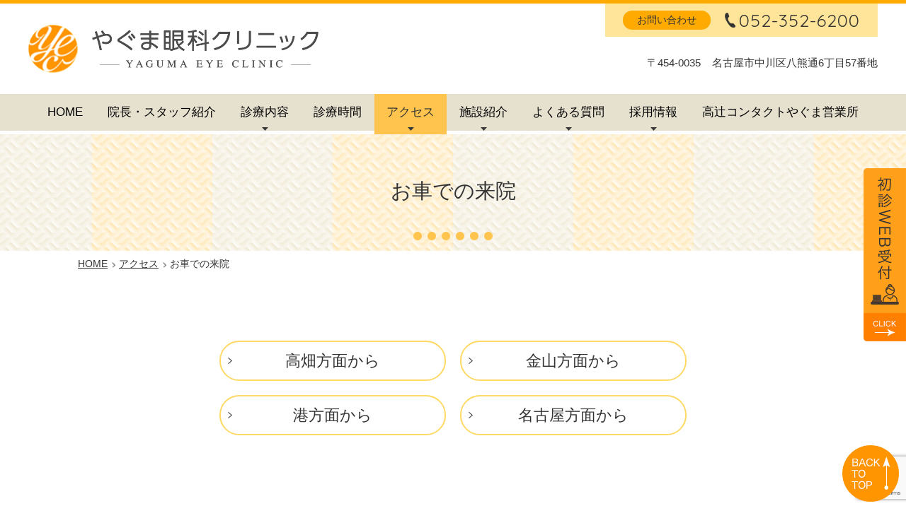

--- FILE ---
content_type: text/html; charset=UTF-8
request_url: https://www.yaguma-eye.com/access/car/
body_size: 7874
content:
<!doctype html>
<html dir="ltr" lang="ja">
<head>
<meta charset="UTF-8">
<meta name="viewport" content="width=device-width, initial-scale=1">
<title>お車での来院 | 名古屋市中川区の眼科 やぐま眼科クリニック</title>

		<!-- All in One SEO 4.9.3 - aioseo.com -->
	<meta name="description" content="名古屋市の眼科「やぐま眼科クリニック」へのお車で来院方法をご案内致します。名古屋方面、港方面、金山方面、高畑方面からの道順をご案内しております。" />
	<meta name="robots" content="max-snippet:-1, max-image-preview:large, max-video-preview:-1" />
	<meta name="google-site-verification" content="ZPK3hL7AqiaE-uZOQZNcsaArK4PiKgxN9PWJRLodZOU" />
	<meta name="keywords" content="車,名古屋市,眼科" />
	<link rel="canonical" href="https://www.yaguma-eye.com/access/car/" />
	<meta name="generator" content="All in One SEO (AIOSEO) 4.9.3" />

		<!-- Google tag (gtag.js) -->
<script async src="https://www.googletagmanager.com/gtag/js?id=UA-255887646-1"></script>
<script>
  window.dataLayer = window.dataLayer || [];
  function gtag(){dataLayer.push(arguments);}
  gtag('js', new Date());

  gtag('config', 'UA-255887646-1');
</script>

<!-- Google tag (gtag.js) -->
<script async src="https://www.googletagmanager.com/gtag/js?id=G-MB3MCC27B5"></script>
<script>
  window.dataLayer = window.dataLayer || [];
  function gtag(){dataLayer.push(arguments);}
  gtag('js', new Date());

  gtag('config', 'G-MB3MCC27B5');
</script>
		<!-- All in One SEO -->

<style id='wp-block-library-inline-css' type='text/css'>
:root{--wp-admin-theme-color:#007cba;--wp-admin-theme-color--rgb:0,124,186;--wp-admin-theme-color-darker-10:#006ba1;--wp-admin-theme-color-darker-10--rgb:0,107,161;--wp-admin-theme-color-darker-20:#005a87;--wp-admin-theme-color-darker-20--rgb:0,90,135;--wp-admin-border-width-focus:2px;--wp-block-synced-color:#7a00df;--wp-block-synced-color--rgb:122,0,223;--wp-bound-block-color:var(--wp-block-synced-color)}@media (min-resolution:192dpi){:root{--wp-admin-border-width-focus:1.5px}}.wp-element-button{cursor:pointer}:root{--wp--preset--font-size--normal:16px;--wp--preset--font-size--huge:42px}:root .has-very-light-gray-background-color{background-color:#eee}:root .has-very-dark-gray-background-color{background-color:#313131}:root .has-very-light-gray-color{color:#eee}:root .has-very-dark-gray-color{color:#313131}:root .has-vivid-green-cyan-to-vivid-cyan-blue-gradient-background{background:linear-gradient(135deg,#00d084,#0693e3)}:root .has-purple-crush-gradient-background{background:linear-gradient(135deg,#34e2e4,#4721fb 50%,#ab1dfe)}:root .has-hazy-dawn-gradient-background{background:linear-gradient(135deg,#faaca8,#dad0ec)}:root .has-subdued-olive-gradient-background{background:linear-gradient(135deg,#fafae1,#67a671)}:root .has-atomic-cream-gradient-background{background:linear-gradient(135deg,#fdd79a,#004a59)}:root .has-nightshade-gradient-background{background:linear-gradient(135deg,#330968,#31cdcf)}:root .has-midnight-gradient-background{background:linear-gradient(135deg,#020381,#2874fc)}.has-regular-font-size{font-size:1em}.has-larger-font-size{font-size:2.625em}.has-normal-font-size{font-size:var(--wp--preset--font-size--normal)}.has-huge-font-size{font-size:var(--wp--preset--font-size--huge)}.has-text-align-center{text-align:center}.has-text-align-left{text-align:left}.has-text-align-right{text-align:right}#end-resizable-editor-section{display:none}.aligncenter{clear:both}.items-justified-left{justify-content:flex-start}.items-justified-center{justify-content:center}.items-justified-right{justify-content:flex-end}.items-justified-space-between{justify-content:space-between}.screen-reader-text{border:0;clip:rect(1px,1px,1px,1px);clip-path:inset(50%);height:1px;margin:-1px;overflow:hidden;padding:0;position:absolute;width:1px;word-wrap:normal!important}.screen-reader-text:focus{background-color:#ddd;clip:auto!important;clip-path:none;color:#444;display:block;font-size:1em;height:auto;left:5px;line-height:normal;padding:15px 23px 14px;text-decoration:none;top:5px;width:auto;z-index:100000}html :where(.has-border-color){border-style:solid}html :where([style*=border-top-color]){border-top-style:solid}html :where([style*=border-right-color]){border-right-style:solid}html :where([style*=border-bottom-color]){border-bottom-style:solid}html :where([style*=border-left-color]){border-left-style:solid}html :where([style*=border-width]){border-style:solid}html :where([style*=border-top-width]){border-top-style:solid}html :where([style*=border-right-width]){border-right-style:solid}html :where([style*=border-bottom-width]){border-bottom-style:solid}html :where([style*=border-left-width]){border-left-style:solid}html :where(img[class*=wp-image-]){height:auto;max-width:100%}:where(figure){margin:0 0 1em}html :where(.is-position-sticky){--wp-admin--admin-bar--position-offset:var(--wp-admin--admin-bar--height,0px)}@media screen and (max-width:600px){html :where(.is-position-sticky){--wp-admin--admin-bar--position-offset:0px}}
</style>
<style id='classic-theme-styles-inline-css' type='text/css'>
/*! This file is auto-generated */
.wp-block-button__link{color:#fff;background-color:#32373c;border-radius:9999px;box-shadow:none;text-decoration:none;padding:calc(.667em + 2px) calc(1.333em + 2px);font-size:1.125em}.wp-block-file__button{background:#32373c;color:#fff;text-decoration:none}
</style>
<link rel='stylesheet' id='contact-form-7-css' href='https://www.yaguma-eye.com/wp-content/plugins/contact-form-7/includes/css/styles.css?ver=6.0.6' type='text/css' media='all' />
<link rel='stylesheet' id='mip-style-css' href='https://www.yaguma-eye.com/wp-content/themes/yaguma-eye/style.css?ver=20241002-105729' type='text/css' media='all' />
<link rel='stylesheet' id='slb_core-css' href='https://www.yaguma-eye.com/wp-content/plugins/simple-lightbox/client/css/app.css?ver=2.9.4' type='text/css' media='all' />
<script type="text/javascript" src="https://www.yaguma-eye.com/wp-includes/js/jquery/jquery.min.js?ver=3.7.1" id="jquery-core-js"></script>
<script type="text/javascript" src="https://www.yaguma-eye.com/wp-includes/js/jquery/jquery-migrate.min.js?ver=3.4.1" id="jquery-migrate-js"></script>
<link rel="icon" type="image/x-icon" href="https://www.yaguma-eye.com/wp-content/themes/yaguma-eye/images/favicon.ico?20191009-133022" />
<link rel="apple-touch-icon" type="image/png" href="https://www.yaguma-eye.com/wp-content/themes/yaguma-eye/images/apple-touch-icon.png?20191009-132828" />
</head>

<body class="page page-id-60 type-page page-slug-car">
<div id="page" class="site">

<header id="masthead" class="site-header">
		<div class="site-branding">
		<div class="site-title"><a href="https://www.yaguma-eye.com/" rel="home">
			<img class="site-mark" src="https://www.yaguma-eye.com/wp-content/themes/yaguma-eye/images/site-mark.png" alt="">
			<img class="site-name" src="https://www.yaguma-eye.com/wp-content/themes/yaguma-eye/images/site-name.png" alt="やぐま眼科クリニック">
		</a></div>
		<ul class="site-tel-address">
			<li class="site-address"><span class="site-postcode">〒454-0035</span> 名古屋市中川区八熊通6丁目57番地</li>
						<li class="site-tel"><div>お問い合わせ</div><a href="tel:0523526200">052-352-6200</a></li>
		</ul>
	</div><!-- .site-branding -->

	<div class="site-navi-wrap">
		<nav id="site-navigation" class="main-navigation">
			<button class="menu-toggle" aria-controls="primary-menu" aria-expanded="false">MENU</button>
			<div class="menu-primary-container"><ul id="primary-menu" class="menu"><li class="menu-item menu-item-88"><a href="https://www.yaguma-eye.com/">HOME</a></li>
<li class="menu-item menu-item-91"><a href="https://www.yaguma-eye.com/staff/">院長・スタッフ紹介</a></li>
<li class="menu-item menu-item-has-children menu-item-92"><a href="https://www.yaguma-eye.com/medical-treatment/">診療内容</a>
<ul class="sub-menu">
	<li class="menu-item menu-item-93"><a href="https://www.yaguma-eye.com/medical-treatment/first-time/">初診の方へ</a></li>
	<li class="menu-item menu-item-94"><a href="https://www.yaguma-eye.com/medical-treatment/cataracts/">白内障</a></li>
	<li class="menu-item menu-item-95"><a href="https://www.yaguma-eye.com/medical-treatment/glaucoma/">緑内障</a></li>
	<li class="menu-item menu-item-96"><a href="https://www.yaguma-eye.com/medical-treatment/syouniganka/">小児眼科</a></li>
	<li class="menu-item menu-item-97"><a href="https://www.yaguma-eye.com/medical-treatment/examination/">当院での検査</a></li>
</ul>
</li>
<li class="menu-item menu-item-98"><a href="https://www.yaguma-eye.com/consultation-hours/">診療時間</a></li>
<li class="menu-item current-menu-parent menu-item-has-children menu-item-99"><a href="https://www.yaguma-eye.com/access/">アクセス</a>
<ul class="sub-menu">
	<li class="menu-item menu-item-360"><a href="https://www.yaguma-eye.com/access/map-parking/">周辺地図・駐車場</a></li>
	<li class="menu-item current-menu-item menu-item-100"><a href="https://www.yaguma-eye.com/access/car/" aria-current="page">お車での来院</a></li>
	<li class="menu-item menu-item-105"><a href="https://www.yaguma-eye.com/access/bus/">バスでの来院</a></li>
</ul>
</li>
<li class="menu-item menu-item-has-children menu-item-108"><a href="https://www.yaguma-eye.com/facilities/">施設紹介</a>
<ul class="sub-menu">
	<li class="menu-item menu-item-478"><a href="https://www.yaguma-eye.com/facilities/medical-equipment/">医療設備</a></li>
	<li class="menu-item menu-item-477"><a href="https://www.yaguma-eye.com/facilities/clinic-equipment/">院内紹介</a></li>
</ul>
</li>
<li class="menu-item menu-item-has-children menu-item-109"><a href="https://www.yaguma-eye.com/frequently-asked-questions/">よくある質問</a>
<ul class="sub-menu">
	<li class="menu-item menu-item-514"><a href="https://www.yaguma-eye.com/frequently-asked-questions/faq-disease/">疾患について</a></li>
	<li class="menu-item menu-item-515"><a href="https://www.yaguma-eye.com/frequently-asked-questions/faq-glass-contact-lens/">メガネ、コンタクトレンズについて</a></li>
	<li class="menu-item menu-item-516"><a href="https://www.yaguma-eye.com/frequently-asked-questions/faq-examination/">検査について</a></li>
	<li class="menu-item menu-item-517"><a href="https://www.yaguma-eye.com/frequently-asked-questions/faq-cataracts/">白内障手術について</a></li>
	<li class="menu-item menu-item-518"><a href="https://www.yaguma-eye.com/frequently-asked-questions/faq-medicine/">薬について</a></li>
	<li class="menu-item menu-item-519"><a href="https://www.yaguma-eye.com/frequently-asked-questions/faq-clinic/">クリニックについて</a></li>
</ul>
</li>
<li class="menu-item menu-item-has-children menu-item-110"><a href="https://www.yaguma-eye.com/job-offer/">採用情報</a>
<ul class="sub-menu">
	<li class="menu-item menu-item-111"><a href="https://www.yaguma-eye.com/job-offer/recruit-concierge/">コンシェルジュ　求人</a></li>
	<li class="menu-item menu-item-112"><a href="https://www.yaguma-eye.com/job-offer/recruit-nurse/">看護師　求人</a></li>
	<li class="menu-item menu-item-113"><a href="https://www.yaguma-eye.com/job-offer/recruit-orthoptist/">視能訓練士　求人</a></li>
	<li class="menu-item menu-item-114"><a href="https://www.yaguma-eye.com/job-offer/contact-form/">お問い合わせフォーム</a></li>
</ul>
</li>
<li class="menu-item menu-item-1122"><a href="https://www.yaguma-eye.com/takatsuji-contact-yaguma/">高辻コンタクトやぐま営業所</a></li>
</ul></div>		</nav><!-- #site-navigation -->
	</div>
</header><!-- #masthead -->

<div id="content" class="site-content">


	<div id="primary" class="content-area">
		<main id="main" class="site-main">

		
			<article id="post-60" class="type-page">

				<header class="entry-header">
					<h1 class="entry-title">お車での来院</h1>				</header><!-- .entry-header -->
				<div id="mip-breadcrumb">
<ul itemprop="Breadcrumb" itemscope itemtype="http://data-vocabulary.org/BreadcrumbList">
<li itemprop="itemListElement" itemscope itemtype="http://schema.org/ListItem"><a itemprop="item" href="https://www.yaguma-eye.com/" class="home"><span itemprop="name">HOME</span></a><meta itemprop="position" content="1"></li>
<li itemprop="itemListElement" itemscope itemtype="http://schema.org/ListItem"><a itemprop="item" href="https://www.yaguma-eye.com/access/"><span itemprop="name">アクセス</span></a><meta itemprop="position" content="2"></li>
<li itemprop="itemListElement" itemscope itemtype="http://schema.org/ListItem"><span itemprop="name">お車での来院</span><meta itemprop="position" content="3"></li>
</ul>
</div>
				
				<div class="entry-content-wrap">
				<div class="entry-content">
					
<div id="childpage-index">
<ul><li class="page_item page-item-71"><a href="https://www.yaguma-eye.com/access/car/car-takabata/">高畑方面から</a></li>
<li class="page_item page-item-69"><a href="https://www.yaguma-eye.com/access/car/car-kanayama/">金山方面から</a></li>
<li class="page_item page-item-67"><a href="https://www.yaguma-eye.com/access/car/car-minato/">港方面から</a></li>
<li class="page_item page-item-65"><a href="https://www.yaguma-eye.com/access/car/car-nagoya/">名古屋方面から</a></li>
</ul>
</div>
				</div><!-- .entry-content -->
				</div><!-- .entry-content-wrap -->

			</article><!-- #post-60 -->

		
		</main><!-- #main -->
	</div><!-- #primary -->


	</div><!-- #content -->

	<footer id="colophon" class="site-footer">

		<div class="site-footer-info">
		<dl>
			<dt class="site-footer-title"><a href="https://www.yaguma-eye.com/" rel="home">
				<img class="site-mark" src="https://www.yaguma-eye.com/wp-content/themes/yaguma-eye/images/site-mark.png" alt="">
				<img class="site-name" src="https://www.yaguma-eye.com/wp-content/themes/yaguma-eye/images/site-name.png" alt="やぐま眼科クリニック">
			</a></dt>
			<dd class="site-footer-department"></dd>
			<dd class="site-footer-address-tel">
				<div class="site-footer-address"><span class="site-footer-postcode">〒454-0035</span> 名古屋市中川区八熊通6丁目57番地</div>
								<div class="site-footer-tel"><a href="tel:0523526200">052-352-6200</a></div>
			</dd>
		</dl>
		</div>

		<div class="site-footer-navigation">
			<div class="menu-secondary1-container"><ul id="Secondary-menu1" class="menu"><li class="menu-item menu-item-115"><a href="https://www.yaguma-eye.com/">HOME</a></li>
<li class="menu-item menu-item-1174"><a href="https://www.yaguma-eye.com/staff/">院長・スタッフ紹介</a></li>
<li class="menu-item menu-item-117"><a href="https://www.yaguma-eye.com/consultation-hours/">診療時間</a></li>
<li class="menu-item menu-item-118"><a href="https://www.yaguma-eye.com/access/">アクセス</a></li>
<li class="menu-item menu-item-119"><a href="https://www.yaguma-eye.com/facilities/">施設紹介</a></li>
<li class="menu-item menu-item-120"><a href="https://www.yaguma-eye.com/frequently-asked-questions/">よくある質問</a></li>
</ul></div><div class="menu-secondary2-container"><ul id="Secondary-menu2" class="menu"><li class="menu-item menu-item-has-children menu-item-121"><a href="https://www.yaguma-eye.com/medical-treatment/">診療内容</a>
<ul class="sub-menu">
	<li class="menu-item menu-item-122"><a href="https://www.yaguma-eye.com/medical-treatment/first-time/">初診の方へ</a></li>
	<li class="menu-item menu-item-123"><a href="https://www.yaguma-eye.com/medical-treatment/cataracts/">白内障</a></li>
	<li class="menu-item menu-item-124"><a href="https://www.yaguma-eye.com/medical-treatment/glaucoma/">緑内障</a></li>
	<li class="menu-item menu-item-125"><a href="https://www.yaguma-eye.com/medical-treatment/syouniganka/">小児眼科</a></li>
	<li class="menu-item menu-item-126"><a href="https://www.yaguma-eye.com/medical-treatment/examination/">当院での検査</a></li>
</ul>
</li>
</ul></div><div class="menu-secondary3-container"><ul id="Secondary-menu3" class="menu"><li class="menu-item menu-item-127"><a href="https://www.yaguma-eye.com/job-offer/">採用情報</a></li>
<li class="menu-item menu-item-902"><a href="https://www.yaguma-eye.com/takatsuji-contact-yaguma/">高辻コンタクトやぐま営業所</a></li>
<li class="menu-item menu-item-128"><a href="https://www.yaguma-eye.com/privacy-policy/">プライバシーポリシー</a></li>
<li class="menu-item menu-item-129"><a href="https://www.yaguma-eye.com/sitemap/">サイトマップ</a></li>
</ul></div>		</div>

		<div class="site-footer-banner">
			<ul>
			<li><a href="https://tanabe-eye.com/" rel="noopener noreferrer" target="_blank" ><img src="https://www.yaguma-eye.com/wp-content/themes/yaguma-eye/images/banner-clinic.jpg" alt="田辺眼科クリニック"></a></li>
			<li><a href="https://www.yaguma-eye.com/takatsuji-contact-yaguma/"><img src="https://www.yaguma-eye.com/wp-content/themes/yaguma-eye/images/banner-takatsuji.jpg" alt="高辻コンタクト やぐま営業所"></a></li>
			</ul>
		</div>

		<div id="footer-fix-navigation" class="site-footer-fix-navigation">
			<div class="fix-tel"><a href="tel:0523526200">電話</a></div>
			<div class="fix-hours"><a href="https://www.yaguma-eye.com/consultation-hours/">診療時間</a></div>
			<div class="fix-access"><a href="https://www.yaguma-eye.com/access/">アクセス</a></div>

							<div class="fix-web-appointment"><a href="https://www.489map.com/helios/A6325181/reserve" target="_blank" rel="noopener nofollow">
					<span class="d-md-none">初診受付</span>
					<img class="d-none d-md-block" src="https://www.yaguma-eye.com/wp-content/themes/yaguma-eye/images/side-web-appointment.png" alt="">
				</a></div>
			
			<div class="back-to-top"><a href="#page"><img src="https://www.yaguma-eye.com/wp-content/themes/yaguma-eye/images/back-to-top.png" class="" alt="ページの先頭へ戻る"></a></div>
		</div>

		<div class="site-copyright"><span class="copyright-year">&copy; 2026</span> YAGUMA EYE CLINIC</div>

	</footer><!-- #colophon -->

</div><!-- #page -->

<div id="mip-media-queries"></div>

<style id='global-styles-inline-css' type='text/css'>
:root{--wp--preset--aspect-ratio--square: 1;--wp--preset--aspect-ratio--4-3: 4/3;--wp--preset--aspect-ratio--3-4: 3/4;--wp--preset--aspect-ratio--3-2: 3/2;--wp--preset--aspect-ratio--2-3: 2/3;--wp--preset--aspect-ratio--16-9: 16/9;--wp--preset--aspect-ratio--9-16: 9/16;--wp--preset--color--black: #000000;--wp--preset--color--cyan-bluish-gray: #abb8c3;--wp--preset--color--white: #ffffff;--wp--preset--color--pale-pink: #f78da7;--wp--preset--color--vivid-red: #cf2e2e;--wp--preset--color--luminous-vivid-orange: #ff6900;--wp--preset--color--luminous-vivid-amber: #fcb900;--wp--preset--color--light-green-cyan: #7bdcb5;--wp--preset--color--vivid-green-cyan: #00d084;--wp--preset--color--pale-cyan-blue: #8ed1fc;--wp--preset--color--vivid-cyan-blue: #0693e3;--wp--preset--color--vivid-purple: #9b51e0;--wp--preset--gradient--vivid-cyan-blue-to-vivid-purple: linear-gradient(135deg,rgba(6,147,227,1) 0%,rgb(155,81,224) 100%);--wp--preset--gradient--light-green-cyan-to-vivid-green-cyan: linear-gradient(135deg,rgb(122,220,180) 0%,rgb(0,208,130) 100%);--wp--preset--gradient--luminous-vivid-amber-to-luminous-vivid-orange: linear-gradient(135deg,rgba(252,185,0,1) 0%,rgba(255,105,0,1) 100%);--wp--preset--gradient--luminous-vivid-orange-to-vivid-red: linear-gradient(135deg,rgba(255,105,0,1) 0%,rgb(207,46,46) 100%);--wp--preset--gradient--very-light-gray-to-cyan-bluish-gray: linear-gradient(135deg,rgb(238,238,238) 0%,rgb(169,184,195) 100%);--wp--preset--gradient--cool-to-warm-spectrum: linear-gradient(135deg,rgb(74,234,220) 0%,rgb(151,120,209) 20%,rgb(207,42,186) 40%,rgb(238,44,130) 60%,rgb(251,105,98) 80%,rgb(254,248,76) 100%);--wp--preset--gradient--blush-light-purple: linear-gradient(135deg,rgb(255,206,236) 0%,rgb(152,150,240) 100%);--wp--preset--gradient--blush-bordeaux: linear-gradient(135deg,rgb(254,205,165) 0%,rgb(254,45,45) 50%,rgb(107,0,62) 100%);--wp--preset--gradient--luminous-dusk: linear-gradient(135deg,rgb(255,203,112) 0%,rgb(199,81,192) 50%,rgb(65,88,208) 100%);--wp--preset--gradient--pale-ocean: linear-gradient(135deg,rgb(255,245,203) 0%,rgb(182,227,212) 50%,rgb(51,167,181) 100%);--wp--preset--gradient--electric-grass: linear-gradient(135deg,rgb(202,248,128) 0%,rgb(113,206,126) 100%);--wp--preset--gradient--midnight: linear-gradient(135deg,rgb(2,3,129) 0%,rgb(40,116,252) 100%);--wp--preset--font-size--small: 13px;--wp--preset--font-size--medium: 20px;--wp--preset--font-size--large: 36px;--wp--preset--font-size--x-large: 42px;--wp--preset--spacing--20: 0.44rem;--wp--preset--spacing--30: 0.67rem;--wp--preset--spacing--40: 1rem;--wp--preset--spacing--50: 1.5rem;--wp--preset--spacing--60: 2.25rem;--wp--preset--spacing--70: 3.38rem;--wp--preset--spacing--80: 5.06rem;--wp--preset--shadow--natural: 6px 6px 9px rgba(0, 0, 0, 0.2);--wp--preset--shadow--deep: 12px 12px 50px rgba(0, 0, 0, 0.4);--wp--preset--shadow--sharp: 6px 6px 0px rgba(0, 0, 0, 0.2);--wp--preset--shadow--outlined: 6px 6px 0px -3px rgba(255, 255, 255, 1), 6px 6px rgba(0, 0, 0, 1);--wp--preset--shadow--crisp: 6px 6px 0px rgba(0, 0, 0, 1);}:where(.is-layout-flex){gap: 0.5em;}:where(.is-layout-grid){gap: 0.5em;}body .is-layout-flex{display: flex;}.is-layout-flex{flex-wrap: wrap;align-items: center;}.is-layout-flex > :is(*, div){margin: 0;}body .is-layout-grid{display: grid;}.is-layout-grid > :is(*, div){margin: 0;}:where(.wp-block-columns.is-layout-flex){gap: 2em;}:where(.wp-block-columns.is-layout-grid){gap: 2em;}:where(.wp-block-post-template.is-layout-flex){gap: 1.25em;}:where(.wp-block-post-template.is-layout-grid){gap: 1.25em;}.has-black-color{color: var(--wp--preset--color--black) !important;}.has-cyan-bluish-gray-color{color: var(--wp--preset--color--cyan-bluish-gray) !important;}.has-white-color{color: var(--wp--preset--color--white) !important;}.has-pale-pink-color{color: var(--wp--preset--color--pale-pink) !important;}.has-vivid-red-color{color: var(--wp--preset--color--vivid-red) !important;}.has-luminous-vivid-orange-color{color: var(--wp--preset--color--luminous-vivid-orange) !important;}.has-luminous-vivid-amber-color{color: var(--wp--preset--color--luminous-vivid-amber) !important;}.has-light-green-cyan-color{color: var(--wp--preset--color--light-green-cyan) !important;}.has-vivid-green-cyan-color{color: var(--wp--preset--color--vivid-green-cyan) !important;}.has-pale-cyan-blue-color{color: var(--wp--preset--color--pale-cyan-blue) !important;}.has-vivid-cyan-blue-color{color: var(--wp--preset--color--vivid-cyan-blue) !important;}.has-vivid-purple-color{color: var(--wp--preset--color--vivid-purple) !important;}.has-black-background-color{background-color: var(--wp--preset--color--black) !important;}.has-cyan-bluish-gray-background-color{background-color: var(--wp--preset--color--cyan-bluish-gray) !important;}.has-white-background-color{background-color: var(--wp--preset--color--white) !important;}.has-pale-pink-background-color{background-color: var(--wp--preset--color--pale-pink) !important;}.has-vivid-red-background-color{background-color: var(--wp--preset--color--vivid-red) !important;}.has-luminous-vivid-orange-background-color{background-color: var(--wp--preset--color--luminous-vivid-orange) !important;}.has-luminous-vivid-amber-background-color{background-color: var(--wp--preset--color--luminous-vivid-amber) !important;}.has-light-green-cyan-background-color{background-color: var(--wp--preset--color--light-green-cyan) !important;}.has-vivid-green-cyan-background-color{background-color: var(--wp--preset--color--vivid-green-cyan) !important;}.has-pale-cyan-blue-background-color{background-color: var(--wp--preset--color--pale-cyan-blue) !important;}.has-vivid-cyan-blue-background-color{background-color: var(--wp--preset--color--vivid-cyan-blue) !important;}.has-vivid-purple-background-color{background-color: var(--wp--preset--color--vivid-purple) !important;}.has-black-border-color{border-color: var(--wp--preset--color--black) !important;}.has-cyan-bluish-gray-border-color{border-color: var(--wp--preset--color--cyan-bluish-gray) !important;}.has-white-border-color{border-color: var(--wp--preset--color--white) !important;}.has-pale-pink-border-color{border-color: var(--wp--preset--color--pale-pink) !important;}.has-vivid-red-border-color{border-color: var(--wp--preset--color--vivid-red) !important;}.has-luminous-vivid-orange-border-color{border-color: var(--wp--preset--color--luminous-vivid-orange) !important;}.has-luminous-vivid-amber-border-color{border-color: var(--wp--preset--color--luminous-vivid-amber) !important;}.has-light-green-cyan-border-color{border-color: var(--wp--preset--color--light-green-cyan) !important;}.has-vivid-green-cyan-border-color{border-color: var(--wp--preset--color--vivid-green-cyan) !important;}.has-pale-cyan-blue-border-color{border-color: var(--wp--preset--color--pale-cyan-blue) !important;}.has-vivid-cyan-blue-border-color{border-color: var(--wp--preset--color--vivid-cyan-blue) !important;}.has-vivid-purple-border-color{border-color: var(--wp--preset--color--vivid-purple) !important;}.has-vivid-cyan-blue-to-vivid-purple-gradient-background{background: var(--wp--preset--gradient--vivid-cyan-blue-to-vivid-purple) !important;}.has-light-green-cyan-to-vivid-green-cyan-gradient-background{background: var(--wp--preset--gradient--light-green-cyan-to-vivid-green-cyan) !important;}.has-luminous-vivid-amber-to-luminous-vivid-orange-gradient-background{background: var(--wp--preset--gradient--luminous-vivid-amber-to-luminous-vivid-orange) !important;}.has-luminous-vivid-orange-to-vivid-red-gradient-background{background: var(--wp--preset--gradient--luminous-vivid-orange-to-vivid-red) !important;}.has-very-light-gray-to-cyan-bluish-gray-gradient-background{background: var(--wp--preset--gradient--very-light-gray-to-cyan-bluish-gray) !important;}.has-cool-to-warm-spectrum-gradient-background{background: var(--wp--preset--gradient--cool-to-warm-spectrum) !important;}.has-blush-light-purple-gradient-background{background: var(--wp--preset--gradient--blush-light-purple) !important;}.has-blush-bordeaux-gradient-background{background: var(--wp--preset--gradient--blush-bordeaux) !important;}.has-luminous-dusk-gradient-background{background: var(--wp--preset--gradient--luminous-dusk) !important;}.has-pale-ocean-gradient-background{background: var(--wp--preset--gradient--pale-ocean) !important;}.has-electric-grass-gradient-background{background: var(--wp--preset--gradient--electric-grass) !important;}.has-midnight-gradient-background{background: var(--wp--preset--gradient--midnight) !important;}.has-small-font-size{font-size: var(--wp--preset--font-size--small) !important;}.has-medium-font-size{font-size: var(--wp--preset--font-size--medium) !important;}.has-large-font-size{font-size: var(--wp--preset--font-size--large) !important;}.has-x-large-font-size{font-size: var(--wp--preset--font-size--x-large) !important;}
</style>
<script type="text/javascript" src="https://www.yaguma-eye.com/wp-includes/js/dist/hooks.min.js?ver=2810c76e705dd1a53b18" id="wp-hooks-js"></script>
<script type="text/javascript" src="https://www.yaguma-eye.com/wp-includes/js/dist/i18n.min.js?ver=5e580eb46a90c2b997e6" id="wp-i18n-js"></script>
<script type="text/javascript" id="wp-i18n-js-after">
/* <![CDATA[ */
wp.i18n.setLocaleData( { 'text direction\u0004ltr': [ 'ltr' ] } );
/* ]]> */
</script>
<script type="text/javascript" src="https://www.yaguma-eye.com/wp-content/plugins/contact-form-7/includes/swv/js/index.js?ver=6.0.6" id="swv-js"></script>
<script type="text/javascript" id="contact-form-7-js-translations">
/* <![CDATA[ */
( function( domain, translations ) {
	var localeData = translations.locale_data[ domain ] || translations.locale_data.messages;
	localeData[""].domain = domain;
	wp.i18n.setLocaleData( localeData, domain );
} )( "contact-form-7", {"translation-revision-date":"2025-04-11 06:42:50+0000","generator":"GlotPress\/4.0.1","domain":"messages","locale_data":{"messages":{"":{"domain":"messages","plural-forms":"nplurals=1; plural=0;","lang":"ja_JP"},"This contact form is placed in the wrong place.":["\u3053\u306e\u30b3\u30f3\u30bf\u30af\u30c8\u30d5\u30a9\u30fc\u30e0\u306f\u9593\u9055\u3063\u305f\u4f4d\u7f6e\u306b\u7f6e\u304b\u308c\u3066\u3044\u307e\u3059\u3002"],"Error:":["\u30a8\u30e9\u30fc:"]}},"comment":{"reference":"includes\/js\/index.js"}} );
/* ]]> */
</script>
<script type="text/javascript" id="contact-form-7-js-before">
/* <![CDATA[ */
var wpcf7 = {
    "api": {
        "root": "https:\/\/www.yaguma-eye.com\/wp-json\/",
        "namespace": "contact-form-7\/v1"
    }
};
/* ]]> */
</script>
<script type="text/javascript" src="https://www.yaguma-eye.com/wp-content/plugins/contact-form-7/includes/js/index.js?ver=6.0.6" id="contact-form-7-js"></script>
<script type="text/javascript" src="https://www.yaguma-eye.com/wp-content/themes/yaguma-eye/js/navigation.js?ver=20151215" id="mip-navigation-js"></script>
<script type="text/javascript" src="https://www.yaguma-eye.com/wp-content/themes/yaguma-eye/js/skip-link-focus-fix.js?ver=20151215" id="mip-skip-link-focus-fix-js"></script>
<script type="text/javascript" src="https://www.yaguma-eye.com/wp-content/themes/yaguma-eye/js/_mip/slick.min.js?ver=20190523-155138" id="mipSlickJs-js"></script>
<script type="text/javascript" src="https://www.yaguma-eye.com/wp-content/themes/yaguma-eye/js/_mip/jquery.inview.min.js?ver=20190523-155138" id="mipInviewJs-js"></script>
<script type="text/javascript" src="https://www.yaguma-eye.com/wp-content/themes/yaguma-eye/js/_mip/theme.js?ver=20241002-105755" id="mipThemeJs-js"></script>
<script type="text/javascript" src="https://www.google.com/recaptcha/api.js?render=6Ldv4nUqAAAAAEqUCitfcm1qAbO2ev9SZoWjxzgY&amp;ver=3.0" id="google-recaptcha-js"></script>
<script type="text/javascript" src="https://www.yaguma-eye.com/wp-includes/js/dist/vendor/wp-polyfill.min.js?ver=3.15.0" id="wp-polyfill-js"></script>
<script type="text/javascript" id="wpcf7-recaptcha-js-before">
/* <![CDATA[ */
var wpcf7_recaptcha = {
    "sitekey": "6Ldv4nUqAAAAAEqUCitfcm1qAbO2ev9SZoWjxzgY",
    "actions": {
        "homepage": "homepage",
        "contactform": "contactform"
    }
};
/* ]]> */
</script>
<script type="text/javascript" src="https://www.yaguma-eye.com/wp-content/plugins/contact-form-7/modules/recaptcha/index.js?ver=6.0.6" id="wpcf7-recaptcha-js"></script>
<script type="text/javascript" id="slb_context">/* <![CDATA[ */if ( !!window.jQuery ) {(function($){$(document).ready(function(){if ( !!window.SLB ) { {$.extend(SLB, {"context":["public","user_guest"]});} }})})(jQuery);}/* ]]> */</script>
<script type='text/javascript' defer>
window.WebFontConfig = {
	google: { families: ['Quicksand'] },
	active: function() {
		sessionStorage.fonts = true;
	}
};
(function() {
	var wf = document.createElement('script');
	wf.src = 'https://ajax.googleapis.com/ajax/libs/webfont/1.6.26/webfont.js';
	wf.type = 'text/javascript';
	wf.async = 'true';
	var s = document.getElementsByTagName('script')[0];
	s.parentNode.insertBefore(wf, s);
})();
</script>
<!-- xserver -->
</body>
</html>


--- FILE ---
content_type: text/html; charset=utf-8
request_url: https://www.google.com/recaptcha/api2/anchor?ar=1&k=6Ldv4nUqAAAAAEqUCitfcm1qAbO2ev9SZoWjxzgY&co=aHR0cHM6Ly93d3cueWFndW1hLWV5ZS5jb206NDQz&hl=en&v=N67nZn4AqZkNcbeMu4prBgzg&size=invisible&anchor-ms=20000&execute-ms=30000&cb=ago83j41qap3
body_size: 48865
content:
<!DOCTYPE HTML><html dir="ltr" lang="en"><head><meta http-equiv="Content-Type" content="text/html; charset=UTF-8">
<meta http-equiv="X-UA-Compatible" content="IE=edge">
<title>reCAPTCHA</title>
<style type="text/css">
/* cyrillic-ext */
@font-face {
  font-family: 'Roboto';
  font-style: normal;
  font-weight: 400;
  font-stretch: 100%;
  src: url(//fonts.gstatic.com/s/roboto/v48/KFO7CnqEu92Fr1ME7kSn66aGLdTylUAMa3GUBHMdazTgWw.woff2) format('woff2');
  unicode-range: U+0460-052F, U+1C80-1C8A, U+20B4, U+2DE0-2DFF, U+A640-A69F, U+FE2E-FE2F;
}
/* cyrillic */
@font-face {
  font-family: 'Roboto';
  font-style: normal;
  font-weight: 400;
  font-stretch: 100%;
  src: url(//fonts.gstatic.com/s/roboto/v48/KFO7CnqEu92Fr1ME7kSn66aGLdTylUAMa3iUBHMdazTgWw.woff2) format('woff2');
  unicode-range: U+0301, U+0400-045F, U+0490-0491, U+04B0-04B1, U+2116;
}
/* greek-ext */
@font-face {
  font-family: 'Roboto';
  font-style: normal;
  font-weight: 400;
  font-stretch: 100%;
  src: url(//fonts.gstatic.com/s/roboto/v48/KFO7CnqEu92Fr1ME7kSn66aGLdTylUAMa3CUBHMdazTgWw.woff2) format('woff2');
  unicode-range: U+1F00-1FFF;
}
/* greek */
@font-face {
  font-family: 'Roboto';
  font-style: normal;
  font-weight: 400;
  font-stretch: 100%;
  src: url(//fonts.gstatic.com/s/roboto/v48/KFO7CnqEu92Fr1ME7kSn66aGLdTylUAMa3-UBHMdazTgWw.woff2) format('woff2');
  unicode-range: U+0370-0377, U+037A-037F, U+0384-038A, U+038C, U+038E-03A1, U+03A3-03FF;
}
/* math */
@font-face {
  font-family: 'Roboto';
  font-style: normal;
  font-weight: 400;
  font-stretch: 100%;
  src: url(//fonts.gstatic.com/s/roboto/v48/KFO7CnqEu92Fr1ME7kSn66aGLdTylUAMawCUBHMdazTgWw.woff2) format('woff2');
  unicode-range: U+0302-0303, U+0305, U+0307-0308, U+0310, U+0312, U+0315, U+031A, U+0326-0327, U+032C, U+032F-0330, U+0332-0333, U+0338, U+033A, U+0346, U+034D, U+0391-03A1, U+03A3-03A9, U+03B1-03C9, U+03D1, U+03D5-03D6, U+03F0-03F1, U+03F4-03F5, U+2016-2017, U+2034-2038, U+203C, U+2040, U+2043, U+2047, U+2050, U+2057, U+205F, U+2070-2071, U+2074-208E, U+2090-209C, U+20D0-20DC, U+20E1, U+20E5-20EF, U+2100-2112, U+2114-2115, U+2117-2121, U+2123-214F, U+2190, U+2192, U+2194-21AE, U+21B0-21E5, U+21F1-21F2, U+21F4-2211, U+2213-2214, U+2216-22FF, U+2308-230B, U+2310, U+2319, U+231C-2321, U+2336-237A, U+237C, U+2395, U+239B-23B7, U+23D0, U+23DC-23E1, U+2474-2475, U+25AF, U+25B3, U+25B7, U+25BD, U+25C1, U+25CA, U+25CC, U+25FB, U+266D-266F, U+27C0-27FF, U+2900-2AFF, U+2B0E-2B11, U+2B30-2B4C, U+2BFE, U+3030, U+FF5B, U+FF5D, U+1D400-1D7FF, U+1EE00-1EEFF;
}
/* symbols */
@font-face {
  font-family: 'Roboto';
  font-style: normal;
  font-weight: 400;
  font-stretch: 100%;
  src: url(//fonts.gstatic.com/s/roboto/v48/KFO7CnqEu92Fr1ME7kSn66aGLdTylUAMaxKUBHMdazTgWw.woff2) format('woff2');
  unicode-range: U+0001-000C, U+000E-001F, U+007F-009F, U+20DD-20E0, U+20E2-20E4, U+2150-218F, U+2190, U+2192, U+2194-2199, U+21AF, U+21E6-21F0, U+21F3, U+2218-2219, U+2299, U+22C4-22C6, U+2300-243F, U+2440-244A, U+2460-24FF, U+25A0-27BF, U+2800-28FF, U+2921-2922, U+2981, U+29BF, U+29EB, U+2B00-2BFF, U+4DC0-4DFF, U+FFF9-FFFB, U+10140-1018E, U+10190-1019C, U+101A0, U+101D0-101FD, U+102E0-102FB, U+10E60-10E7E, U+1D2C0-1D2D3, U+1D2E0-1D37F, U+1F000-1F0FF, U+1F100-1F1AD, U+1F1E6-1F1FF, U+1F30D-1F30F, U+1F315, U+1F31C, U+1F31E, U+1F320-1F32C, U+1F336, U+1F378, U+1F37D, U+1F382, U+1F393-1F39F, U+1F3A7-1F3A8, U+1F3AC-1F3AF, U+1F3C2, U+1F3C4-1F3C6, U+1F3CA-1F3CE, U+1F3D4-1F3E0, U+1F3ED, U+1F3F1-1F3F3, U+1F3F5-1F3F7, U+1F408, U+1F415, U+1F41F, U+1F426, U+1F43F, U+1F441-1F442, U+1F444, U+1F446-1F449, U+1F44C-1F44E, U+1F453, U+1F46A, U+1F47D, U+1F4A3, U+1F4B0, U+1F4B3, U+1F4B9, U+1F4BB, U+1F4BF, U+1F4C8-1F4CB, U+1F4D6, U+1F4DA, U+1F4DF, U+1F4E3-1F4E6, U+1F4EA-1F4ED, U+1F4F7, U+1F4F9-1F4FB, U+1F4FD-1F4FE, U+1F503, U+1F507-1F50B, U+1F50D, U+1F512-1F513, U+1F53E-1F54A, U+1F54F-1F5FA, U+1F610, U+1F650-1F67F, U+1F687, U+1F68D, U+1F691, U+1F694, U+1F698, U+1F6AD, U+1F6B2, U+1F6B9-1F6BA, U+1F6BC, U+1F6C6-1F6CF, U+1F6D3-1F6D7, U+1F6E0-1F6EA, U+1F6F0-1F6F3, U+1F6F7-1F6FC, U+1F700-1F7FF, U+1F800-1F80B, U+1F810-1F847, U+1F850-1F859, U+1F860-1F887, U+1F890-1F8AD, U+1F8B0-1F8BB, U+1F8C0-1F8C1, U+1F900-1F90B, U+1F93B, U+1F946, U+1F984, U+1F996, U+1F9E9, U+1FA00-1FA6F, U+1FA70-1FA7C, U+1FA80-1FA89, U+1FA8F-1FAC6, U+1FACE-1FADC, U+1FADF-1FAE9, U+1FAF0-1FAF8, U+1FB00-1FBFF;
}
/* vietnamese */
@font-face {
  font-family: 'Roboto';
  font-style: normal;
  font-weight: 400;
  font-stretch: 100%;
  src: url(//fonts.gstatic.com/s/roboto/v48/KFO7CnqEu92Fr1ME7kSn66aGLdTylUAMa3OUBHMdazTgWw.woff2) format('woff2');
  unicode-range: U+0102-0103, U+0110-0111, U+0128-0129, U+0168-0169, U+01A0-01A1, U+01AF-01B0, U+0300-0301, U+0303-0304, U+0308-0309, U+0323, U+0329, U+1EA0-1EF9, U+20AB;
}
/* latin-ext */
@font-face {
  font-family: 'Roboto';
  font-style: normal;
  font-weight: 400;
  font-stretch: 100%;
  src: url(//fonts.gstatic.com/s/roboto/v48/KFO7CnqEu92Fr1ME7kSn66aGLdTylUAMa3KUBHMdazTgWw.woff2) format('woff2');
  unicode-range: U+0100-02BA, U+02BD-02C5, U+02C7-02CC, U+02CE-02D7, U+02DD-02FF, U+0304, U+0308, U+0329, U+1D00-1DBF, U+1E00-1E9F, U+1EF2-1EFF, U+2020, U+20A0-20AB, U+20AD-20C0, U+2113, U+2C60-2C7F, U+A720-A7FF;
}
/* latin */
@font-face {
  font-family: 'Roboto';
  font-style: normal;
  font-weight: 400;
  font-stretch: 100%;
  src: url(//fonts.gstatic.com/s/roboto/v48/KFO7CnqEu92Fr1ME7kSn66aGLdTylUAMa3yUBHMdazQ.woff2) format('woff2');
  unicode-range: U+0000-00FF, U+0131, U+0152-0153, U+02BB-02BC, U+02C6, U+02DA, U+02DC, U+0304, U+0308, U+0329, U+2000-206F, U+20AC, U+2122, U+2191, U+2193, U+2212, U+2215, U+FEFF, U+FFFD;
}
/* cyrillic-ext */
@font-face {
  font-family: 'Roboto';
  font-style: normal;
  font-weight: 500;
  font-stretch: 100%;
  src: url(//fonts.gstatic.com/s/roboto/v48/KFO7CnqEu92Fr1ME7kSn66aGLdTylUAMa3GUBHMdazTgWw.woff2) format('woff2');
  unicode-range: U+0460-052F, U+1C80-1C8A, U+20B4, U+2DE0-2DFF, U+A640-A69F, U+FE2E-FE2F;
}
/* cyrillic */
@font-face {
  font-family: 'Roboto';
  font-style: normal;
  font-weight: 500;
  font-stretch: 100%;
  src: url(//fonts.gstatic.com/s/roboto/v48/KFO7CnqEu92Fr1ME7kSn66aGLdTylUAMa3iUBHMdazTgWw.woff2) format('woff2');
  unicode-range: U+0301, U+0400-045F, U+0490-0491, U+04B0-04B1, U+2116;
}
/* greek-ext */
@font-face {
  font-family: 'Roboto';
  font-style: normal;
  font-weight: 500;
  font-stretch: 100%;
  src: url(//fonts.gstatic.com/s/roboto/v48/KFO7CnqEu92Fr1ME7kSn66aGLdTylUAMa3CUBHMdazTgWw.woff2) format('woff2');
  unicode-range: U+1F00-1FFF;
}
/* greek */
@font-face {
  font-family: 'Roboto';
  font-style: normal;
  font-weight: 500;
  font-stretch: 100%;
  src: url(//fonts.gstatic.com/s/roboto/v48/KFO7CnqEu92Fr1ME7kSn66aGLdTylUAMa3-UBHMdazTgWw.woff2) format('woff2');
  unicode-range: U+0370-0377, U+037A-037F, U+0384-038A, U+038C, U+038E-03A1, U+03A3-03FF;
}
/* math */
@font-face {
  font-family: 'Roboto';
  font-style: normal;
  font-weight: 500;
  font-stretch: 100%;
  src: url(//fonts.gstatic.com/s/roboto/v48/KFO7CnqEu92Fr1ME7kSn66aGLdTylUAMawCUBHMdazTgWw.woff2) format('woff2');
  unicode-range: U+0302-0303, U+0305, U+0307-0308, U+0310, U+0312, U+0315, U+031A, U+0326-0327, U+032C, U+032F-0330, U+0332-0333, U+0338, U+033A, U+0346, U+034D, U+0391-03A1, U+03A3-03A9, U+03B1-03C9, U+03D1, U+03D5-03D6, U+03F0-03F1, U+03F4-03F5, U+2016-2017, U+2034-2038, U+203C, U+2040, U+2043, U+2047, U+2050, U+2057, U+205F, U+2070-2071, U+2074-208E, U+2090-209C, U+20D0-20DC, U+20E1, U+20E5-20EF, U+2100-2112, U+2114-2115, U+2117-2121, U+2123-214F, U+2190, U+2192, U+2194-21AE, U+21B0-21E5, U+21F1-21F2, U+21F4-2211, U+2213-2214, U+2216-22FF, U+2308-230B, U+2310, U+2319, U+231C-2321, U+2336-237A, U+237C, U+2395, U+239B-23B7, U+23D0, U+23DC-23E1, U+2474-2475, U+25AF, U+25B3, U+25B7, U+25BD, U+25C1, U+25CA, U+25CC, U+25FB, U+266D-266F, U+27C0-27FF, U+2900-2AFF, U+2B0E-2B11, U+2B30-2B4C, U+2BFE, U+3030, U+FF5B, U+FF5D, U+1D400-1D7FF, U+1EE00-1EEFF;
}
/* symbols */
@font-face {
  font-family: 'Roboto';
  font-style: normal;
  font-weight: 500;
  font-stretch: 100%;
  src: url(//fonts.gstatic.com/s/roboto/v48/KFO7CnqEu92Fr1ME7kSn66aGLdTylUAMaxKUBHMdazTgWw.woff2) format('woff2');
  unicode-range: U+0001-000C, U+000E-001F, U+007F-009F, U+20DD-20E0, U+20E2-20E4, U+2150-218F, U+2190, U+2192, U+2194-2199, U+21AF, U+21E6-21F0, U+21F3, U+2218-2219, U+2299, U+22C4-22C6, U+2300-243F, U+2440-244A, U+2460-24FF, U+25A0-27BF, U+2800-28FF, U+2921-2922, U+2981, U+29BF, U+29EB, U+2B00-2BFF, U+4DC0-4DFF, U+FFF9-FFFB, U+10140-1018E, U+10190-1019C, U+101A0, U+101D0-101FD, U+102E0-102FB, U+10E60-10E7E, U+1D2C0-1D2D3, U+1D2E0-1D37F, U+1F000-1F0FF, U+1F100-1F1AD, U+1F1E6-1F1FF, U+1F30D-1F30F, U+1F315, U+1F31C, U+1F31E, U+1F320-1F32C, U+1F336, U+1F378, U+1F37D, U+1F382, U+1F393-1F39F, U+1F3A7-1F3A8, U+1F3AC-1F3AF, U+1F3C2, U+1F3C4-1F3C6, U+1F3CA-1F3CE, U+1F3D4-1F3E0, U+1F3ED, U+1F3F1-1F3F3, U+1F3F5-1F3F7, U+1F408, U+1F415, U+1F41F, U+1F426, U+1F43F, U+1F441-1F442, U+1F444, U+1F446-1F449, U+1F44C-1F44E, U+1F453, U+1F46A, U+1F47D, U+1F4A3, U+1F4B0, U+1F4B3, U+1F4B9, U+1F4BB, U+1F4BF, U+1F4C8-1F4CB, U+1F4D6, U+1F4DA, U+1F4DF, U+1F4E3-1F4E6, U+1F4EA-1F4ED, U+1F4F7, U+1F4F9-1F4FB, U+1F4FD-1F4FE, U+1F503, U+1F507-1F50B, U+1F50D, U+1F512-1F513, U+1F53E-1F54A, U+1F54F-1F5FA, U+1F610, U+1F650-1F67F, U+1F687, U+1F68D, U+1F691, U+1F694, U+1F698, U+1F6AD, U+1F6B2, U+1F6B9-1F6BA, U+1F6BC, U+1F6C6-1F6CF, U+1F6D3-1F6D7, U+1F6E0-1F6EA, U+1F6F0-1F6F3, U+1F6F7-1F6FC, U+1F700-1F7FF, U+1F800-1F80B, U+1F810-1F847, U+1F850-1F859, U+1F860-1F887, U+1F890-1F8AD, U+1F8B0-1F8BB, U+1F8C0-1F8C1, U+1F900-1F90B, U+1F93B, U+1F946, U+1F984, U+1F996, U+1F9E9, U+1FA00-1FA6F, U+1FA70-1FA7C, U+1FA80-1FA89, U+1FA8F-1FAC6, U+1FACE-1FADC, U+1FADF-1FAE9, U+1FAF0-1FAF8, U+1FB00-1FBFF;
}
/* vietnamese */
@font-face {
  font-family: 'Roboto';
  font-style: normal;
  font-weight: 500;
  font-stretch: 100%;
  src: url(//fonts.gstatic.com/s/roboto/v48/KFO7CnqEu92Fr1ME7kSn66aGLdTylUAMa3OUBHMdazTgWw.woff2) format('woff2');
  unicode-range: U+0102-0103, U+0110-0111, U+0128-0129, U+0168-0169, U+01A0-01A1, U+01AF-01B0, U+0300-0301, U+0303-0304, U+0308-0309, U+0323, U+0329, U+1EA0-1EF9, U+20AB;
}
/* latin-ext */
@font-face {
  font-family: 'Roboto';
  font-style: normal;
  font-weight: 500;
  font-stretch: 100%;
  src: url(//fonts.gstatic.com/s/roboto/v48/KFO7CnqEu92Fr1ME7kSn66aGLdTylUAMa3KUBHMdazTgWw.woff2) format('woff2');
  unicode-range: U+0100-02BA, U+02BD-02C5, U+02C7-02CC, U+02CE-02D7, U+02DD-02FF, U+0304, U+0308, U+0329, U+1D00-1DBF, U+1E00-1E9F, U+1EF2-1EFF, U+2020, U+20A0-20AB, U+20AD-20C0, U+2113, U+2C60-2C7F, U+A720-A7FF;
}
/* latin */
@font-face {
  font-family: 'Roboto';
  font-style: normal;
  font-weight: 500;
  font-stretch: 100%;
  src: url(//fonts.gstatic.com/s/roboto/v48/KFO7CnqEu92Fr1ME7kSn66aGLdTylUAMa3yUBHMdazQ.woff2) format('woff2');
  unicode-range: U+0000-00FF, U+0131, U+0152-0153, U+02BB-02BC, U+02C6, U+02DA, U+02DC, U+0304, U+0308, U+0329, U+2000-206F, U+20AC, U+2122, U+2191, U+2193, U+2212, U+2215, U+FEFF, U+FFFD;
}
/* cyrillic-ext */
@font-face {
  font-family: 'Roboto';
  font-style: normal;
  font-weight: 900;
  font-stretch: 100%;
  src: url(//fonts.gstatic.com/s/roboto/v48/KFO7CnqEu92Fr1ME7kSn66aGLdTylUAMa3GUBHMdazTgWw.woff2) format('woff2');
  unicode-range: U+0460-052F, U+1C80-1C8A, U+20B4, U+2DE0-2DFF, U+A640-A69F, U+FE2E-FE2F;
}
/* cyrillic */
@font-face {
  font-family: 'Roboto';
  font-style: normal;
  font-weight: 900;
  font-stretch: 100%;
  src: url(//fonts.gstatic.com/s/roboto/v48/KFO7CnqEu92Fr1ME7kSn66aGLdTylUAMa3iUBHMdazTgWw.woff2) format('woff2');
  unicode-range: U+0301, U+0400-045F, U+0490-0491, U+04B0-04B1, U+2116;
}
/* greek-ext */
@font-face {
  font-family: 'Roboto';
  font-style: normal;
  font-weight: 900;
  font-stretch: 100%;
  src: url(//fonts.gstatic.com/s/roboto/v48/KFO7CnqEu92Fr1ME7kSn66aGLdTylUAMa3CUBHMdazTgWw.woff2) format('woff2');
  unicode-range: U+1F00-1FFF;
}
/* greek */
@font-face {
  font-family: 'Roboto';
  font-style: normal;
  font-weight: 900;
  font-stretch: 100%;
  src: url(//fonts.gstatic.com/s/roboto/v48/KFO7CnqEu92Fr1ME7kSn66aGLdTylUAMa3-UBHMdazTgWw.woff2) format('woff2');
  unicode-range: U+0370-0377, U+037A-037F, U+0384-038A, U+038C, U+038E-03A1, U+03A3-03FF;
}
/* math */
@font-face {
  font-family: 'Roboto';
  font-style: normal;
  font-weight: 900;
  font-stretch: 100%;
  src: url(//fonts.gstatic.com/s/roboto/v48/KFO7CnqEu92Fr1ME7kSn66aGLdTylUAMawCUBHMdazTgWw.woff2) format('woff2');
  unicode-range: U+0302-0303, U+0305, U+0307-0308, U+0310, U+0312, U+0315, U+031A, U+0326-0327, U+032C, U+032F-0330, U+0332-0333, U+0338, U+033A, U+0346, U+034D, U+0391-03A1, U+03A3-03A9, U+03B1-03C9, U+03D1, U+03D5-03D6, U+03F0-03F1, U+03F4-03F5, U+2016-2017, U+2034-2038, U+203C, U+2040, U+2043, U+2047, U+2050, U+2057, U+205F, U+2070-2071, U+2074-208E, U+2090-209C, U+20D0-20DC, U+20E1, U+20E5-20EF, U+2100-2112, U+2114-2115, U+2117-2121, U+2123-214F, U+2190, U+2192, U+2194-21AE, U+21B0-21E5, U+21F1-21F2, U+21F4-2211, U+2213-2214, U+2216-22FF, U+2308-230B, U+2310, U+2319, U+231C-2321, U+2336-237A, U+237C, U+2395, U+239B-23B7, U+23D0, U+23DC-23E1, U+2474-2475, U+25AF, U+25B3, U+25B7, U+25BD, U+25C1, U+25CA, U+25CC, U+25FB, U+266D-266F, U+27C0-27FF, U+2900-2AFF, U+2B0E-2B11, U+2B30-2B4C, U+2BFE, U+3030, U+FF5B, U+FF5D, U+1D400-1D7FF, U+1EE00-1EEFF;
}
/* symbols */
@font-face {
  font-family: 'Roboto';
  font-style: normal;
  font-weight: 900;
  font-stretch: 100%;
  src: url(//fonts.gstatic.com/s/roboto/v48/KFO7CnqEu92Fr1ME7kSn66aGLdTylUAMaxKUBHMdazTgWw.woff2) format('woff2');
  unicode-range: U+0001-000C, U+000E-001F, U+007F-009F, U+20DD-20E0, U+20E2-20E4, U+2150-218F, U+2190, U+2192, U+2194-2199, U+21AF, U+21E6-21F0, U+21F3, U+2218-2219, U+2299, U+22C4-22C6, U+2300-243F, U+2440-244A, U+2460-24FF, U+25A0-27BF, U+2800-28FF, U+2921-2922, U+2981, U+29BF, U+29EB, U+2B00-2BFF, U+4DC0-4DFF, U+FFF9-FFFB, U+10140-1018E, U+10190-1019C, U+101A0, U+101D0-101FD, U+102E0-102FB, U+10E60-10E7E, U+1D2C0-1D2D3, U+1D2E0-1D37F, U+1F000-1F0FF, U+1F100-1F1AD, U+1F1E6-1F1FF, U+1F30D-1F30F, U+1F315, U+1F31C, U+1F31E, U+1F320-1F32C, U+1F336, U+1F378, U+1F37D, U+1F382, U+1F393-1F39F, U+1F3A7-1F3A8, U+1F3AC-1F3AF, U+1F3C2, U+1F3C4-1F3C6, U+1F3CA-1F3CE, U+1F3D4-1F3E0, U+1F3ED, U+1F3F1-1F3F3, U+1F3F5-1F3F7, U+1F408, U+1F415, U+1F41F, U+1F426, U+1F43F, U+1F441-1F442, U+1F444, U+1F446-1F449, U+1F44C-1F44E, U+1F453, U+1F46A, U+1F47D, U+1F4A3, U+1F4B0, U+1F4B3, U+1F4B9, U+1F4BB, U+1F4BF, U+1F4C8-1F4CB, U+1F4D6, U+1F4DA, U+1F4DF, U+1F4E3-1F4E6, U+1F4EA-1F4ED, U+1F4F7, U+1F4F9-1F4FB, U+1F4FD-1F4FE, U+1F503, U+1F507-1F50B, U+1F50D, U+1F512-1F513, U+1F53E-1F54A, U+1F54F-1F5FA, U+1F610, U+1F650-1F67F, U+1F687, U+1F68D, U+1F691, U+1F694, U+1F698, U+1F6AD, U+1F6B2, U+1F6B9-1F6BA, U+1F6BC, U+1F6C6-1F6CF, U+1F6D3-1F6D7, U+1F6E0-1F6EA, U+1F6F0-1F6F3, U+1F6F7-1F6FC, U+1F700-1F7FF, U+1F800-1F80B, U+1F810-1F847, U+1F850-1F859, U+1F860-1F887, U+1F890-1F8AD, U+1F8B0-1F8BB, U+1F8C0-1F8C1, U+1F900-1F90B, U+1F93B, U+1F946, U+1F984, U+1F996, U+1F9E9, U+1FA00-1FA6F, U+1FA70-1FA7C, U+1FA80-1FA89, U+1FA8F-1FAC6, U+1FACE-1FADC, U+1FADF-1FAE9, U+1FAF0-1FAF8, U+1FB00-1FBFF;
}
/* vietnamese */
@font-face {
  font-family: 'Roboto';
  font-style: normal;
  font-weight: 900;
  font-stretch: 100%;
  src: url(//fonts.gstatic.com/s/roboto/v48/KFO7CnqEu92Fr1ME7kSn66aGLdTylUAMa3OUBHMdazTgWw.woff2) format('woff2');
  unicode-range: U+0102-0103, U+0110-0111, U+0128-0129, U+0168-0169, U+01A0-01A1, U+01AF-01B0, U+0300-0301, U+0303-0304, U+0308-0309, U+0323, U+0329, U+1EA0-1EF9, U+20AB;
}
/* latin-ext */
@font-face {
  font-family: 'Roboto';
  font-style: normal;
  font-weight: 900;
  font-stretch: 100%;
  src: url(//fonts.gstatic.com/s/roboto/v48/KFO7CnqEu92Fr1ME7kSn66aGLdTylUAMa3KUBHMdazTgWw.woff2) format('woff2');
  unicode-range: U+0100-02BA, U+02BD-02C5, U+02C7-02CC, U+02CE-02D7, U+02DD-02FF, U+0304, U+0308, U+0329, U+1D00-1DBF, U+1E00-1E9F, U+1EF2-1EFF, U+2020, U+20A0-20AB, U+20AD-20C0, U+2113, U+2C60-2C7F, U+A720-A7FF;
}
/* latin */
@font-face {
  font-family: 'Roboto';
  font-style: normal;
  font-weight: 900;
  font-stretch: 100%;
  src: url(//fonts.gstatic.com/s/roboto/v48/KFO7CnqEu92Fr1ME7kSn66aGLdTylUAMa3yUBHMdazQ.woff2) format('woff2');
  unicode-range: U+0000-00FF, U+0131, U+0152-0153, U+02BB-02BC, U+02C6, U+02DA, U+02DC, U+0304, U+0308, U+0329, U+2000-206F, U+20AC, U+2122, U+2191, U+2193, U+2212, U+2215, U+FEFF, U+FFFD;
}

</style>
<link rel="stylesheet" type="text/css" href="https://www.gstatic.com/recaptcha/releases/N67nZn4AqZkNcbeMu4prBgzg/styles__ltr.css">
<script nonce="NbEoTwu35Je6MJett0ZsYQ" type="text/javascript">window['__recaptcha_api'] = 'https://www.google.com/recaptcha/api2/';</script>
<script type="text/javascript" src="https://www.gstatic.com/recaptcha/releases/N67nZn4AqZkNcbeMu4prBgzg/recaptcha__en.js" nonce="NbEoTwu35Je6MJett0ZsYQ">
      
    </script></head>
<body><div id="rc-anchor-alert" class="rc-anchor-alert"></div>
<input type="hidden" id="recaptcha-token" value="[base64]">
<script type="text/javascript" nonce="NbEoTwu35Je6MJett0ZsYQ">
      recaptcha.anchor.Main.init("[\x22ainput\x22,[\x22bgdata\x22,\x22\x22,\[base64]/[base64]/[base64]/[base64]/[base64]/UltsKytdPUU6KEU8MjA0OD9SW2wrK109RT4+NnwxOTI6KChFJjY0NTEyKT09NTUyOTYmJk0rMTxjLmxlbmd0aCYmKGMuY2hhckNvZGVBdChNKzEpJjY0NTEyKT09NTYzMjA/[base64]/[base64]/[base64]/[base64]/[base64]/[base64]/[base64]\x22,\[base64]\x22,\x22D8OWwo3DjMOfwrTCmnbDs8K3ejZfwo/[base64]/[base64]/DvsKXw57Dr8K1w4lZwoHCtcOFb8OGKsO+w65cwrM5wqwmEGXDiMOKd8Ogw7AWw71iwpI9NSV+w7paw6NdGcONCntQwqjDu8OWw4jDocK1VhLDviXDoCHDg1PCmcKbJsOQCh/Di8OKOsKRw65yGSDDnVLDqwnCtQISwq7CrDk9wp/Ct8KOwpFgwrp9HV3DsMKawpAiAnw4S8K4wrvDmsK6OMOFEcKZwoAwD8O7w5PDuMKkNgR5w7fClD1DVylgw6vCpMOxDMOjRC3ClFtpwoJSNnfCtcOiw591ayBNAMO4woodScKxMsKIwpdCw4RVQwPCnlphwqjCtcK5AVo/[base64]/WjfCr8KgwqQTwp4GZ8O7GcKjLQxXDMOewpJCwp10w6TCvcOdfsOaCHLDlMO3NcKxwoDCvSRZw6nDm1LCqRTCv8Oww6vDlMONwp83w5wZFQEUwqU/dDt3wqfDsMOfCMKLw5vCtcK6w58GHsK2Djh9w5svLcK5w58gw4VlR8Kkw6Zlw7IZworCmMOiGw3Dlx/ChcOaw53CuG1oIsOcw6/DvBA/CHjDvlENw6A3JcKow4xkZ0zDvMKIUxQew61Ub8O4w77DsMK9WsKYW8Kow5DDkMKFZiVjwowSWMKAZMOmwqLDv2fCtMOIwpzCkgYZR8O0ECzCljZFw5ZCT11rwq7Cq05Lw5rChMO/wooiRsKUwrzDqcKANMOzwofDmcKEwr7CqA/CtEFUXVDDgsKMM2lKwqHDm8KVwrlvw7fDl8OTwpnCsWRlfkYowoIUwpbCsy0/[base64]/Di8Kuw5zDsMOQfl9NPEJvM1cZP8OYw5HDucOrwqo3NQVfRMKVwrYHMgzDp1dFUnvDuiRbEFUuw5rDrsKtEG8sw6tpw6hMwrvDkULDnMOjCFjDnsOpw7g8wpMbwro6wrvCkgh2H8KcYcKGwrpUw4g9CsOYTncpIHrCnw/Dq8ONw6XDgH5fw6DCi1PDm8OeJnTCh8O2CMOCw5M/LWbCpDwhb1XCtsKjbcOXwpwBwr1UMQtYw5DDucK7IMKBw4B8wqDCscKmfMOLSwUwwq5/dsONwqnDmgjCtMOaMsOTXVnCpFwrE8KXwrhbw7HChMOPIxAfDmR6w6clwrAzTMKow40+w5bDjFkAw5rCtVVGw5fDnAhaU8OTw7/DtMKvw4fDmCtXCWDCgcODdhpceMO9ATfCiVPCnMOUaVLCgQUzAXLDkxTCmsO/wr7DtcO+AkPCuB09wo/[base64]/[base64]/wqjDvMKPwoHDvcKgZCckwohGYcOfwrrCscK/DMKZDcKEw5o4w49xwpzCp1DDvsKFTlA+WiTDoW3CozMQLWMgQ3nDt0nDp1bDl8OKazguWMK8woHDmH/Dl0LDosKxwpfCrcO+w4lCw5p3B2/Dg1/[base64]/[base64]/Dg2bChWnClhnCpWV+wrjDjMOFw5wEGsOEw6fCqcKUwroycMKWwqXDuMK9UsOqS8Onw712Gidmw43DqEfDrMOAdsOzw6ILwoh/H8OUcMOtw6wfw4QxbynDmBx8w6HCjhkXw50rIGXCp8OIw5LCgnHCgxZJesOMfSbCosOAwpPCiMOawoDCqFE8EcKowqQLdhHCn8OgwoMGLTgrw5nDlcKiCsOWw5lwNQbCq8KSw6M/w7ZvS8KfwpnDg8O6wrjDp8OHeH7CvV5nCBfDq0tIDRolYcOXw4kBYMOqa8K+SMOow6ctUsOfwoIWL8K9X8KyIlMcw7fDssKFNcOhDRoHHsKzbMKuwpjDoGQIYlVnwotnwprCrMK/w4c7FcOyG8OGw4www5/[base64]/wphMG8K6w6nCmiHCiFbDn8OAWsK3w4XDrsKhE8OSwqPCmcKlw4E8w6RqDkzDq8OePSZ3wqzCqMOIwpzCt8Kuwqx/wpTDtcKCwpciw6PCicOPwrjChMOtaB8aZzPDmcKeMcKNKz7DrVgXHF7DtANSw5jDrzbCpcOvwrQdwoojXn1jQcKFw5EKAURxwqHCiTU5w77DncOOUhlCwqMkw5/DnsKMHsOPw6XDjUEvw67DtsOCJEXCosK2w5jCuRcnA3xzw4JdPcKSEA/[base64]/JD/CmMK7w7TCuRDCpsKxw4bCocOPGcOddTQMXMKCAAsjwqJ+w7HDux58wqRow5dAYiHDlcOzw7VoT8OSwrDCojIMLMO1w6DCnUrChw9yw44PwpI4NMKla3ELwp/Do8OgA1xzwrYXw7rDo2hZw4PCnVVETjPCnQgyXsKKw5vDnHlFBsKGcEl5G8OpKg4Lw5/[base64]/DkUXDmcOUwrUGCMKQTsKhQMKtwrrCucKmAFNQwpc5w4AZw4bCq37Cn8OYNcOvwrrCiAEjwoI4wrNbwp1HwrrDo1zDpSrCiXVWw6rDvcOLwoTCiw7Cq8O/wqXDtkzDjgfCoXjCkcO1TWXCnS/[base64]/[base64]/Ci8O1wrcfw5QAwp3CrcKywppAVXkkDsKiYcKuwpFAw5oEwo07VcKKwoNnw7RKwqE0w77Dr8OjE8OiGi9rw4zCp8KgMsOEDhbCocKyw5/[base64]/Tg17f1FDawddNcOMZTRRwoFewqzDusO4woomQ3UHw4ZEf38twoTDgMKyKVPDk2FdCMKway50WcOnw5bDicO+wosLDsKeWm8gPsKiQsOFwooeW8KBRR3CncKcwqbDosO/JcKzaw3DhcOsw5/CnybCu8Kmw5piw4gswpHDn8OVw6k/L3UsfMKEw4wPw7/ChAEPwoY7CcOew4Ufwr4NKcOWccK0w4XDp8KUSMKkwqoDw5LDkMKheDEuMcKTdQjDjMO6wqVUwp1Tw4g7w63DgsO1ZcOUw7zCtcKcw64aQ1zCksKFw7LDsMOPKSp7wrPDqcKzUwLCusOvwqTCvsOXw4/CnsKtw6ZJw7zDlsKuQcOpPMOXAjzCimPCgMKKHSTCs8OOw5DDpcKyOWo7F14cw6lhw6BTwohnwo1QTmPCuWzDjhHCtU8KU8OxPCcFwo8HwoHDsT3CqcO6woBdScKfYSbDnF3CusKwURbCoTvCsl8ceMOLRlMNan3Cj8OTw64Ewo0OCsOtw4HCvjrDtMO0w7Bywr/ClCfCpSQtd0/CuAoeD8KoOcKfeMOASMK0E8OlZlzDisKnOcOlw7/DkcKdJ8Kww5xdBm7CtmLDjCbCssOyw7ZTcGrCnTnCmW5fwpdHw5F/w7ZTQDpew7MdH8OWw4t/woFyA3HDicOFw6/Cn8O+wqEsUwzDgSFsKMOyXsO/w6pQw6nCosOXaMOZw6/[base64]/DhsOacgvCk8KOYTjCgDjDtQzDu8O0wpTChcOsSMKHYsOew5oXMcKQIMKDw4scfmHDj3vDrMO5wpfDpnMEH8KHw5wCUVcPQxprw4DDqHPCilpzOx7DggHDnMKQw4/ChsOAw7bCjDs3wo3CkE7CssObw57DvVh2w7teD8OVw4jCjl9zwrTDgsK/w7dowrPDi3DDkHPDuHzCmcOPwrLCuiXDi8KCScORRDzDrcOkWMKXFEp+U8KTYcOlw5XDjMK3W8KOwoPDr8K4ecO0w7Z/wojDs8ODw7U3SDjDk8Ogw4NkG8ObZXnCqsOcFELDsy9vLsOkEGrDnDgtLMKhOcOlMMKtZksWXxY+w4XDuF4OwqUZNMKjw6XCj8Otw5Nmw5hgwpvCm8OePcOfw6xKbSTDg8OSLsO+wrMpw4w8w6bDlsOvwqE3w4XDpsK7w41Tw4rDq8KXwq/Cj8Kbw5t3MxrDtsKVCsOnwpDDnFwvwoLDvU5Yw5oHw5k4DsOtw6kSw5x0w6vCqDxowqTCuMOdYl/CgjdUbCQCwqEME8O9cVcCw4sTwrvDmMOdd8OBWMOzQkPDlcKWPG/CvsKKHCkgQsOjwo3Drw7DnTYiE8K3MV/ChcKLJTQsSMKEw4DDoMOybFR3wprDixHDosKbwoLCvMObw5M8wrPCuxg8w6wKwq1Gw7gQKAPChMKdw7oQwrxyF1g/wq42KMOFw4/DoiNUF8OsTsKdHMOlw73Dm8OdHsKkMMKLw6bCoS/[base64]/DtB3DlG8EwrbDmC9yw68Ywo3CrGfClAdBCGrDiMOvRzDClH0rw7vDtwTCicOTfMK1ET5Zw7fCgX/[base64]/R8OfeDHCg2pSfcODDlrDnRlDKcO2Z8O3wrpCCMOycMOldMKDw6E4SSg+QD3DrmjCtS7CvF9oVm3DpMKvwrPDtcO1PgnDpwPCksODw4HDjxfDgMOZw79fdSfCulRkOnbCt8KTaEZEw7jCpsKCcFAqZcKzTGXDg8KYH1XDpMKbwq9eKGcETMOEBsOOMExHL0PDjX/ChXk1w6TDl8OLwoMCUR3CgVEBSMKxw73DrAHCuWnDnsOZScKmwq05MMKhI357w6p4HMOjAgZ4wpHDmnN0UHxAw7vDgh19wrE7w6VDcmY8DcKEwr9Nwp50S8KBw4g/C8KTBsKfby/[base64]/FMOKFcKCeHXCtsOuaBgRaMKmwphMShbDsQxnw5opecOgZ0dtw6fCjEnDtsOLw4BbK8OwwoPCqls0w4RqfMO3NwzCvnTCh0cDdF/CrMOAw5bDugUoZEkrOcK3wpoqwohCw6bCtWg0OzHCrR7Dt8KyHyLDs8KzwpUHw5MrwrJgwpZxb8KgbmJxWcOOwojCj00yw6DDnsOowpBIUcKRIMKNw6YxwqbCgiXCj8Kww7vCo8O1woo/w7HDhMK+Syd4wozDnMK7w7QaacO+cT81wp0vNWTDrsOMw51DecOlenhsw7jCuVFffnRKHcOdwqPDj1RAw6VzJ8KyIsOzwqrDjVjCrnDClMO8C8O0Ti/[base64]/ChRhEw6LCocKrw7jDgAnCmMOSw7orLm3DpFRxw4kkYGTCjDrCtsOoUAN6CsKHasKPwrvCtB15w5DCnmvDtDjDtsOJwph2VELCk8KWNQtVwogzwrosw5XCqMKaciprwqDDpMKQw64DU1LDg8OrwpTCvWd0wo/[base64]/ClcORUMKIw4BtPsOKZsOCX2s/[base64]/CtQ4XwosvwolaEcONw7TDksOUwrkow7sqeQgrSVrCrcKEPgLDr8OSXcKkfxzCrcK0w4rDnsO6NMO3wp8oUyYSwrLCosOkcFLDpcOQw5TCkcO+wrY5NsKQRBU2OWReDcOoWMK8RcOxAR/ChRDCt8Oiw4JKaTjDj8OZw7vDliQbccOvwqF2w4JMw6lbwp/Cs2QEbWfDl0bDj8KeW8K4wqlbwpDCt8OowrXCjMOYUW1CfF3DsUc9wr/DrQIcB8OeQMKNw6zDmMO/wqDDtMKcwrsHIcOhwqbCmMKqd8KXw7krXsKXw53CrcO+csKUGw/CkD/[base64]/CjVDDoBMcwrPCmcOVw58Swqd1w5TDssOTbgbDnUpPL2vCtSrCsBHCkz1EDhHCtcK4ABVgwq7Ci2/DjMOpKcKJAWdZdcOuVcK0w6rDoyzDkMKnS8OBw7nDv8OSw6BGOwXDssKhwrsMwpvDm8OHTMKDScOJw47DncK2w4MeXMOCWcKITcOGwqo+w7VcQBtZHyTDlMKlUkPCvcOQw7h4wrLDj8OcUz/[base64]/[base64]/wpkKWGjDiygkah3DisOJSMOlAcKtwrPDpjgeesOrwqQQw6fCp3Y2csOkwpIiwqbDtcKHw5hcwqwjOzFvw4ULHBTCvMO6wpcqwq3DihU+w7A/HSFseHfCu1xFwpzDvMKeRMKtCsOAai/CisK4w5XDrsKAwrBgwotAewDCjD7DgTkgwojDs0sLMnbDkWR4dzc1w5LCl8Kfw6RuwpTCqcOjCsOSNsO6LsKvN18LwqHCgDzDhyHDsj/[base64]/Dmz0hwo/Cp8OCHl0hc2wPw7nCjj/[base64]/wq9cwqDClCQLw7gCw70Swow6w5gawp4iwqEJwoDDjDTCu0RTw7jDhB4XARRHVyE+w4ZGPVVQTHXCmMKKw6nDtVbCkz/Dii/CoUEaMUl/[base64]/wqIVwoZyw7ZWwpZCwpADKC8wwp3CuyHDmsKHwpbDjGIMPcKYw7bDq8KrbFQ3NRzCmcKEaAfDusO3KMOewrzCowIjLcOmwrA3PcK7w4JHfMKeAcOBXXFQwp3DjMO7wrDCkFAsw7lrwpTCuwDDmMKgTVppw4Rxw6JPDyzCpcOudVDCgyYJwpx/[base64]/[base64]/Cq3bDmkTDiiZkw6JJwoPCh8Kywp/Cl8Oyw5/DmXTDnMK4R3bDvcOoOMK5wo17MMKLbsOSw6Ysw7UjKBnDhDrDgVE6ZsK0BHvDmyPDpHU0agZpw6gyw4lIwoQsw73DuljDu8Kvw7kRXsK1P2XDjAFUw7zDoMOWA21NcMKhEsKCXjPDrMKtTTxnw7srZcKJQcKuZ19hH8K6wpfDpn0swoYdwpfDkWDCow/Cmh0La2rCvsOXwr7CssKdRUTChsOxSA0wBVklw5XCksK7ZMK1LDXCsMOsRQJGWRcUw5cWNcKowq7Cg8O7wq9+XMOyHFAVwpvCryhGeMKbwpfCgVsMSjduw5fDucOHJMOJwrDCuRZVM8KEAHDDpk7Ctm4Fw7NuO8O1WMO6w4nCuj/CkHkBA8OXwr1maMKhwrjDu8KPw7xWJXkGwr/[base64]/DlsOOwobDisOnw75MWEF/[base64]/DmQHDn8ORw77CkMOLw7cMwqlVwolhYMOkw7Uwwq7Dr8Oew4cZw4TDoMKqV8O6f8K9H8OqNWgTwrEawqdEPsOewqB+UhrDocK8PcKeOzXChcO/w4zCliPCtsK+w5kTwpcawr0ow5zDow47O8KhXH98HsKSw5dYPBorwrPChCHCiRRrw7zDkRTDq2zCmhBdw7Brw7/DpEUNdXnCj0fDgsKEw5NFwqA3FcOww6LDoVHDh8OUwqlfw5/[base64]/[base64]/Dh8KMw6tfwrjCuXjDgwY3GBnCnMK/VkPDscKLJR/CqMOfHwjDrB7DucKVDQ3Dh1rDiMKXwoAtasOwKgxhw5tjw4jCm8KhwpJAPS4Ow6fDiMKgK8OqwoTDt8O7wrhgwpw5bilXOVzDm8KsLTvDscKZwqLDm3/CmwnDu8KnHcK6wpJQwqPCqi1FCQgRwq7CjArDgsKywqTCp0I3wp0Dw5dFasOQwqjDs8O5CMK7wohHw7R8w5U+RlJZDwzCnlvDqUjDssOeEcKhAQ0Iw5lBDcOHayNaw6bDoMK6Rk3CqMKPKUZjVcKQd8OSLEPDgmcLw6FjFS/DkUA3SlrCqMOsA8O4w7/DnVUOw7YBw58KwrzDpiEmwrXDsMOnwqJHwqvDhcKlw5sLfMODwoDDgx8XVMKyKcK5Bg0Ow55PVj7DuMKdY8KTw55Pa8KKB3fDpGbCkMKSwp/Ct8K/wr9TAsKiQsKkwpfCqcK5w7N8w73DvRXCqsO8wpgtUSNTFzgywqPCuMKvasOGa8KPOgPCgiHDtsKTw6UIwo4/DMO2Czhgw7jCqsKgQ3J0aCPCicK1THnDm21NSMOWJ8KpJi8iwoLCkMOhwrTDpzkEUcOhw7zCmcOWw4Mzw4hmw4Newr3Dq8OsWMOlJsONw7UNwqYUKMKqJUYzw43CqD0/wqPCrRhGw6jDqW3CnlILw4HCoMOkwrNcNzfCp8OPwqAcBMO4W8KnwpEMOsObbhYBcG/DgcK0QcOCFMOaMBN1esONFcKQYGRoay3DgMKuw7A/[base64]/wrkTIWELwo3DkcKqfsO9QMK8WcKlenQiwpUlw5jDhnrCjgLDt0VjIcKzwqsqOcKHwoApw73DrUPDjlsrwrbDgcKYw6DChMO7JcOvwrbCkcK5w6lwPMKwSGYpw77CucOkw6zCmE8DWz8HGMOqAnjDicKleg3Dq8Kqw6HDnMK0w6zCvcO7asKtw4jDtsO7MsKzdMK/w5ArSHTCiVtjUsK4w77DuMK4e8O+e8O9wr41DhrDvg/DgCMfO1I1KXhJEwApwoEGwqA6wp/CsMOkDcKbw4fCokYoJC4Hc8KILjvCuMOywrfDocKoeiDCusOuKSXDksKkJlzDhRBSwpXCg0M2wpXDnxRJeRzDr8O4e1c6aC5PwqfDqUERBS04wpRqOMOHw7c9W8K1wrYPw4EoAcOOwoLDvUgdwrLDglPCqcOBX2bDpsKFWMOJZMKcwojCh8KBKXwCw4/DgA5QKsKHwq1XeTvDljUaw49JGGBnw5LCuEZ1woLDgMOGQcKPwqPCryrDrX44w57DlQcofSJGDF7Dlx9QB8OKIzPDlsOnwrlNYipkwoIHwqFIPlbCq8O6d3tSDjUcwo/Dq8OXECzCtEDDuWFHUcOGTsKQwpoxwq7DhcOCw5rCmMO4w6kdN8KPwppjGcKCw6nCpWLCi8ODwr3CgyBPw4/ChVLCmW7Ch8OOXRfDqSxuw6PChxF4w4HCo8Ozw6bDmW7ClcOvw4hEwoPDgm3Co8OrcisLw6PDog7DssK2fcKFTcOrFzLCqwxodcKRcsOaBw3Cj8KRw6RAP1HDkG4pQcKlw4/DhcK8PcOnAsOxPcK2w5jCnE7DuU/[base64]/CkU7DnMOYW8K5VMOMRcKuwpHDkcKTc0vCsEg0wrYew45Gw63CjcK8w7pvwoTCtChpUls2w6AMw4zDvCDCnGpVwoDCkyFaKkfDnF1iwo/CvBjDl8OFZ2V+N8Oow6jDq8KTw6MZdMKqw7bCijnCnQHDpXl9w7UwYnYUwp1jw7U0w7ppNsKedyPDr8OwVBPDrG7CqwjDnMOqTgARw4LCn8KKfD3DmMOGYMKOwrkaUcOhw7s6Wl0gaQc+wp/CocOOfMK9w67DnMO9YsOkwrJJKMOfP03CpUTDlWXCmsKWwo3Chwg5w5FGF8KXAMKnEsOFBcOGXDPDsMOXwpIKFRDDow9Uw4zCjjZbw5FfIlt4w6wLw7Few6vCucK8QMO3cywMwqwgSMKnwoTDh8Oca2jCrEIQw7w7w4rDv8OYLmnDjMOhLVPDrcKswo/DtMOiw7DCkcKmU8OWMQPDq8KMS8KTwqwlSjnDq8OxwrMCTsKywovDtSQSYsOOdsK/wqPCgsKtFi3Ci8KcHcOgw4nDsQTCgjvDnMOTDy42wrnCssO/SyUzw6s1wrU7PsKawqpUHMKkwpzCqR/CmAAbPcKsw7zCsQNqw6fDpAtrw5FBwqoywrUBFk/CjALCoVXChsKUQ8OaAMKfw7zClsKswrc7wofDs8KjScOfw5l5w7dMVxM/Ohp+wrXCkMKEHinDtcKfScKCIsKuIlHCk8OBwpLDt24YbzPDhMOJfcO4wpZ/WivDq0pBwqfDkh7Cl1LDpcO+TsOITHzDmxDCuArClsOkw4jCs8OqwqHDpCE8wpPDrcKfAsODw45WVsOhVMKow689DMKIwqtOd8KZw7/CvQ8OYDbCiMO3Khdww6p/w7DCrMKTGsKvwp53w63CvcOeJD0hAsKZCcOMwpbCtlDCjMOQw7XCmsOXCsODwqTDsMKmGhHCj8KRJ8OqwrkpJxM/[base64]/DoXXDiSHCtsO9wqPDgsKsw4EgwobDhBLDq8KoLl13w4cKw5LDusO6wprDmsO5wqFlw4TDtsK5LBHCu2XCnw5+O8OgAcO4PVRQCyTDrQURw787woHDt2gow5Iqw7M5WRvDuMKZw5jDqsOGXsK/GcOEaXfDlnzCoBPCrsKvIlXCt8K4K2wlwovCljfCk8KFwqbDkjrCjyEiw7AAZ8ObYnUcwoJ9GwDCqsKZw41bwogvTCfDlnJGwppzwpDDm2XDuMKKw5dQJQXDmDjCvcK5EcKXw6BUw6wbP8Kzw7DChVbCuj3Dr8OWVMKeS3LDvRcDCMOqFAE2w4fCssO9dh/DlsKQw5pjQS3DqMKDw7HDi8Omwpp3Ek7DjzjCv8KleBFyEMOBM8Kew4rCpMKcSU0Hw5w/wpHCn8OdZcOpVMKrwrF9Cg3Dj0otQcO9wpVKwr7DucOATMKYwoLCsSpdYDnDscKfw6PDqjbDscOEOMOOIcOaaw/[base64]/[base64]/QzHCoinCm8OQw7pHw67CoMKGwpvCpcKmajTCk8KWwqoQa8Oiw6PDkiEvwoFNaAUMwr8Dw4fDhsKtNzZnw4Yzw6/DqcOHRsOdw5ZjwpA5PcK+w7kowovDpDdkCiA0wpMZw5HDlMKDwo3CijAqwoEnwpnDv23DpsKawr4Gf8KSGGPCizIBLUnDiMOuDMKXwpBvbGDCqAA0VMKYw6jCqsK/wqjDt8KVwqTDs8OoLC/DocOQVcOiw7XCkDJmUsOWw5jCtcO4wr7CglbDlMOjGi0NO8OeKcO5cmR8I8OkIAvDkMKuCCA1w50tRBRmwrHCj8Ovw4DDjMKbHDdNw6ZWwoYXw5jCgDYnwo4Qw6bCr8OUQ8Kvw6vCil3CvMK0MQcDfcKHw4jColsZeyrDgU7DsWFiw4/DmMKTQjHDvgQePcOzw6TDnFTDnsOQwrNbwrhZBkwqOVxQw5LDhcKrwr5aJk7DijPDtsOww4bDvyPDqMO2CTzDpcOzPsObFcK3wrjChVDCv8KKwp/DrC3DrcOqw6rDrMOyw7VLw7AJZMOKaSnCjcK1wrrCkybClMOUw7zDmglCPMO9w5DDmxPCj1DCtsKrAWvDjADCtsO1GWvChHhpR8KEwqjDhRcXUC7CqcKWw5wvVlkewq/DuSDDrGRfD3dow6rDrSkLQEZhCxHCoXQNw5nDrnjDgzLDkcKYwqXDhnkSwqZTcMObw5LDosK6wqfDhFwXw5lgw5/DmMK+H3UjwqTDscOuw4fCs13Ck8OHAwtmw7F5EFIdwpjDj0wHw7BWw7o8dsKDI3IZwr5eO8O5w6VUNcK6wprCpsODw5U+woPCh8OzeMOHw4zDo8OmYMKQSMKewocdwrPDqWJpBQ/Dl04ROEfDjcKXwoLCh8KOw5nCkMKewqbCh2c9w4rDmcKjwqbDqxVDcMO9WipVeCPChW/DhkvDq8OuZcKkakYjEsOaw5kMRMKMNsK2woYeA8OLwq3DqMKpwr9+SW86c3w8wozDuiAbEcKkI0vDlcOsGVLDhQXDgMOrwqoDw6HCksO8wpVfKsKcwrg6w43CiE7CpcKBwro4ZsOEUw/DiMORaAhKwqZNdm3DlcK3w73DnMOIwosFdMKmOw0Aw480wpkzw7PDjWQ1E8O/w5nDucOlwrjCtsKYwoHDjSMBwrrCgcOxw6VhF8KZw5t/w5zDpFnDhMKMwqrDtiQqw5tfwo/ChCLCjsOywqhicMOcwq3DmMOiLCTDkx5BwqzCpWxdbMO9wpQCGETDi8KHBTrCtcO8CMKMGMOJAMKeIXLCh8OHw5PClsK4w7rCijRZw6JKwo5Jwr1PZ8KWwpURYE/[base64]/DiBwfWcKVwo0Xwo8EJcOPIcOFwodoO0giNsKUwrXCpyzCuiw3w5NXw5TDusK5w7h4ZkrCvW8tw6kEwrHDq8Kfa1ovwp/[base64]/I0fDu0zCtsOQPmLDpcO/wrJNM8OrwrDDuxQbw5sDwr/CtcOrw55ew4lMO1TCtjA8w69PwqnDiMO5XGTCiksiPW/CicOGwrUMwqjCsSjDmsK4w7PCpMKJDQQ1wqJow6wgEsK/S8Orw6zCmcOuwr3DtMO4w6oCVmjCtXlWAFhAw4FcDcKAw7d/[base64]/DpyPDscOTw5LCrlMaZsO8L8O7MDDDpzkqOMONdMKxw6bDlUAtBTfDt8K4w7TDnsKEwqZNeyTDjFbDnFMGYk1fwrkLA8O/wq/[base64]/CrG5bbcOEJsK9IcOKQWTDosOfwo9vw6DDisOlwpvCtMOQwoXCosOqw6vDtcK1wplOdFBOFWvCuMKLSX4pw4djw4IGwobDggrCpsOZf03ChVzDnnHCgEU6YxHDmlFZbhJHwqh+w7oUUwHDmcOzw7jDlMOgDB9ew45BJMKPw5oLwoJNUsKhw6vCpRI/w7Bewq/DuyNiw592wr/DiQ3DiAHCnsKXw6bDmsK3Z8O5w63DtU89w7MQwq5kw5djSsOcw5ZgNlE2JyzDlnvCmcOew6XCmDLDgcKUXADDgsKlw7jCqsOyw4TDusK/wpA9wo42woZSfRxXw4NkwqQow7/DiCfChiB/LQQswr/Djjwuw7PDuMO1wo/DvRsCaMOkw604wrDDv8O0ZcKCFiXCkjvCijTCtzEyw5dAwr/DshtvZcOlVcOhesOfw4JoIDBFOUDDs8KrfDkpwo/CpXfCtDvCrcOVZcKpw4lwwqZHwqh4w63Cl3vDnllCZQEXV3rCmR3DpR/[base64]/[base64]/[base64]/[base64]/IcKDwps9w7XCgS1tPQAYw4vCjWI4w4MQwoc1w6DDjsKXw5HCqyE4w7kJLMOwN8OaX8OxPcOmeR7ClwRlZQtVwqXCpMOadsObKFbDtMKrRcKkw510woPCiC3CgcOpwoTCuxLCvcOLwrPDrV7DikrCksOKwprDr8K7O8O9NsKlwqVoHMKXw5pUw5/[base64]/DnsKeecO0UAnDuMKGwqHCgGcywqd+C3IBw67Dpj7CpsOFw5wdwo9aMXjCosOXR8ObfA0AKsO5w5fClm7DvlPDq8KDbcK/[base64]/Cr8KZw5TCkcK8w6s5wqPCum4Pw4/DnMK3wrPDo8O4w6DCqAhWwrYtw7rDgsKbwrXDm2PCjcOdwrFqDT9ZNlPDsCESeU7DsAXDuldNKsK3w7DDpGDCnwJPMsK7woNLSsKZQQ/CnMKAw7h4cMOGeSzCjcOnw7rDmsOswrzDjBTChkJFbxMawqXDhcOCOMKBT0FdNcOEw7V/w4XDr8KPwpfDrMK6wqnDsMKQAnfCr14dwplCw57DhMOdY0PCqQJNwqt2wp7DkcOHw6TCgF47w5bCgBk6wqxeEVrDgsKPw4bCksOeMAoUCUxdw7XDnsO6JkLCoTxTw6jChWVDwrTDrsOUPRXCngHChCDCszDCu8O3ccKwwp5dA8K9GMKow4c0R8O/wpV8Q8O5w6R5QVXDtMK+YsOXw6h6wqRcKcOrwoHDgcOgwrvCg8KnUiFRJW9twoNLXFfDpj5nw4bCpjwySH7CmMK/Bzd6J3vCo8Kdw5MEw5fCtmrDmXzCgg/CuMOwLVd8Pn0cGUwcUcKDw6VkBywrD8ORbsOJRsOiw5EaAH4cYnM5wobCj8OaBwk2BTrDj8K/w6cew6jDvgwyw648X04ResKKwpsgZ8KmKGFDwobDuMKGwq0KwoYIw7QpGcOow57DhMKHL8OqOXpowq3DuMODwpXDsFTDpRPDl8KOacOwGmwYw6LCisKUwpYCP1NTwq7Di33CqcOSVcKEwrtkQw7DmB7CpmNBwqIRAh5Dw49Mw63Dn8OKHjrClWvDucOiUhnCh3/DksOgwqxZwoTDssOydn3DqEhqCSXDqMOswo/DocOQw4JOVsOmQMKQwoBiXykzesOpw4EJw7BqOS4SFTIwXcO2w4wjeQMqb2nDosOEJMO7wpfDumzDv8KHahHCnzTCtl93ccOhw6Eiw6jCj8K8wp1Mw7NRw6koKGU9NGIOKQjCr8K7a8ONZSwhKsKgwq0gccOTwqxKUsKjIApZwo1zK8OJwr/CqsOqcgp5wpVWw4DCghPDtcKtw4x4NwfCucK4w4/CqQZCHsK+wo3DuFzDjcOEw7cnw51TPgnCl8K4w5zDp2HCo8KDc8O5Vg9pwobDuyJYTBwFwoF4w5vClsKQwqnDlcOiwpXDjG7CncK3w5YZw55Kw6tBEsKmw4HCvUTCph/Cv0AfJcOlasKiLFdiw7IPR8Kbw5cTw4MdRcKmw4RFw79pW8Ohw5J8DsOoMsO2w4k4wokXFcOxwoliTTB+eHFAwpYaKwzDrHZwwo/Dm2jDqcK2bxXCj8Kqwo/Du8OkwpxJwrl2KjdmFC1/GMOnw6cYQlUJwr1HWcKgw43DkMODQijDjMKrw5lXKTHCkh8CwpNkw4VHMsKbwqrCkTIUZcOUw4kqwqfDrjPCiMO6OsK7G8KKXVDDvQTDs8O/[base64]/wrJhwqYpfFjDiBhoTCXCscKNw4ErHsOqwqQOw7PCsCjCvXFAw5nCr8K/[base64]/DnXTCp8KgwqTCv8OxwpXDsU8Pw5/Dl1xmw4Q8UnlYdcKpaMOUZMOqwoDCvcKdwr/CjcKrW04ow5FBIsOHwpPCkHoTecOBUMOdXMO/wpfCisOzw6DDsHoXF8KxNMKtY1kMwrvCh8OTN8KASMOhfk0yw4PCrn9yDVUpwpjCsTrDnsKCw7bCgUjCssOEFwLCg8KtT8KYwrfCmwt6HsKkdsOve8K/E8K4w4HCn1DCsMK4fH1QwrFtGsOsOHAcDMK4LcOjw4rDuMK4w4/Cu8O9CcKFfRVfw6HCisKsw7d6w4bDjG/[base64]/[base64]/CpQbCrjvCmR/CollbwpQgSMK+woZPJztGOj0gw4t/wopFwq/Cm0ZsMcKhXMOqAMKEw6LDv2lxFcOzwrrCncOiw4vCkcKow5DDuH58wpI8EFfCkcK+w4R8JsKpd3ptwpkHasOJwpDCi0cywqXCvDvDr8Obw60RGT3DgMOgwpY5QD/DucOEHMKXTcOuw4E6w4UWASjDssO8DcO/IcOFEmLDjFAzw57CpsOUFx/CmmfCjCIfw7vCnAoMJ8OuH8KLwrLCkEUgwpnClGbDr2DDunrDjXDDomrDv8Kww4o4Z8KSIWHDmC/DosOEW8OVQ1nCo0rCuVnDgC7Cn8OEHi13wr0Fw7/DpcKvw4/DqmbDusOww6rCkMOlZijCuwzCu8OsLsKZcsOwRcKQUsKmw4DDkcOZw6prfWvCsQjDpcOtQsKOw6LCmMO8HHwBZ8O4w6pkTAYIwqg4AQ7CqsOOE8K3wp0xW8Kgw5orw7vDjsK2w6fDj8KXwpDCvsKEVmDCnDktwobDnB/Cu1XChMK6IcOsw61yLsKEw6RZVsOfw6ddeV4Ow6puwqnCksO/w5jDqcOwHTAFAcKywpHDonvCi8KGGsK4wr7DncKjw7PCtz3Dt8Ojwpp3HsOYCEIjOcOlCnXDtUU0ccOYLsK+wrB0YsOfwoPCp0RzKFhYw403w4/CjsOfw47CtsOlbjl4EcKIwqEew5zCjgJIJsKhwr/CtMO4BABbCsO7wp1Zwp/Co8ONIV/CrkXCv8K9w4hWw5fCnMKlRsKbYhjDlsOYOnXCu8Ojw6/[base64]/CrcKaZjHCpcKPcsKLwo0BwpzDjsKwVRPChFFYYMOEwrPCig/DpFN3RCHDqMOWVCLCpUTCmMKzDAQ9DTzDnh3CisKIfhfDtVHDssOwVMKEw6MUw6vDjsOJwo5iw5TDpA9Aw73DphHCqUTCpMO/w6k/XzrCmsKLw53CuDXDosO7CMOdw4krI8ODADXCkcKPwrXDvkbCgEJow4VJKlsEOVEDwo01wrPCk15EQsKyw5VnLcKFw6HCkMOFw6DDjQRCwoQpw6oSw59pVX7DszsXGcKAwrnDqjTDoz5NEk/CjMOZCMOKw6rCnn7ColMRwp8bwofDiS/[base64]/DoMKEw6cLwqTCpnUtCcKPEcOtwpYdw6s/wpQwGMKfbzgLwpPCucK0w7DDj0zDssKnw6QVw5cje2gFwrhIB2pfXcKmwpHDh3TCscO1B8O/[base64]/wrTDmEowwoTChxbCoHPChx9Rwocow7LDnMKAwqjDm8OoP8Krw77DtsK6wo/DsVslYFPCmsOcF8Olw5ohY0Zvw6ASLEvDo8Olw5PDm8OTaFXCkD7CgGnClsO8woIVTzPDl8Omw7JXw73DqE45HsKVw64XcEfDo3gEwp/[base64]/wps+woTCq8OZbcKnFhwZwrjCv0cxP2kfUEgjwphzNcOEwpLDqTHDoQrCoX8NcsOgLcKLwrrDi8Krfk3Ck8Kqe2rDoMOSFMOPUCM/P8Owwo3Dg8KuwpzCjiXDrsOLNcKrw7/[base64]/w5omZkjDmsOLw5XDkcKXw6zDlzvDrcKBw6rDtcOvw7MXQ0rDuHAkw73DksOXF8O5w7rDsSXCjWkDw74MwrpsKcOJwo7ChcOYaSZzAhbCmy9OwpXCrMKnw7RUUmbDlGxmw5x+f8O9w4fCg0U5wrhoQ8OXw48dwpI7CjhXwpFOJUIPUCrCtMOMwoMuw7PCrAd/GsKIOsKCwoN6XRjCqRpfw7wnQcK0w611FhrDq8Omwr4ha1IUwrPCgHwxFTghwpV5TMKJesOVcF5lXMO8DX/[base64]/DhlNidMOCw4rCo8K5VMOvw47ChEFhw73Ch2Umw4N6OcKWC1vCpVcc\x22],null,[\x22conf\x22,null,\x226Ldv4nUqAAAAAEqUCitfcm1qAbO2ev9SZoWjxzgY\x22,0,null,null,null,1,[21,125,63,73,95,87,41,43,42,83,102,105,109,121],[7059694,211],0,null,null,null,null,0,null,0,null,700,1,null,0,\[base64]/76lBhnEnQkZnOKMAhnM8xEZ\x22,0,0,null,null,1,null,0,0,null,null,null,0],\x22https://www.yaguma-eye.com:443\x22,null,[3,1,1],null,null,null,1,3600,[\x22https://www.google.com/intl/en/policies/privacy/\x22,\x22https://www.google.com/intl/en/policies/terms/\x22],\x22YB3Gj/m5xKMB7vGVj8FBEuPCFa7jilZP0tvkQKj99aI\\u003d\x22,1,0,null,1,1769590046628,0,0,[74,107,251,25,54],null,[145,101],\x22RC-DUbSDoZHF8SMTg\x22,null,null,null,null,null,\x220dAFcWeA7f5J3MIgq1ep9MsekMgpOs9vvC5KVvkMzi5ccVskqVGuXPzIGxbHjktjQd_CwOnw4VthSiymJ9GXM3H4byy5IOmDRe-w\x22,1769672846708]");
    </script></body></html>

--- FILE ---
content_type: application/javascript
request_url: https://www.yaguma-eye.com/wp-content/themes/yaguma-eye/js/_mip/theme.js?ver=20241002-105755
body_size: 2119
content:
/**
 * リンク無効化
 */
/*
(function($){
	$( 'a' ).on( "click", function(e) {
		e.preventDefault();
	});
})(jQuery);
*/


/**
 * ページ内リンクの動作
 */
(function($){
	var clickEventType=((window.ontouchstart!==null)?'click':'touchstart');
	$( 'a[href^="#"]' ).on( clickEventType, function() {
		var speed = 500;
		var href = $( this ).attr( 'href' );
		var target = $( href == "#" || href == "" ? 'html' : href );
		var position = target.offset().top;
		$( 'html, body' ).animate( { scrollTop:position }, speed, 'swing' );
		return false;
	});
})(jQuery);


/**
 * touch イベント
 */
// (function($){
// 	$( 'a' ).on( 'touchstart', function() {
// 		$( this ).addClass( '.hover' );
// 	});
// })(jQuery);


/**
 * 画像の切り替え
 * _spと_pcの画像を用意してください。
 */
(function($){
	var $elem = $( '.img-switch' );
	var sp = '_sp.';
	var pc = '_pc.';
	var isSP = false;

	function imageSwitch() {
		var $mediaQueries = $( '#mip-media-queries' );

		if( $mediaQueries.width() >= 2 ) {
			isSP = false
		} else {
			isSP = true;
		}

		$elem.each( function() {
			var $this = $( this );
			if( isSP ) {
				$this.attr( 'src', $this.attr( 'src' ).replace( pc, sp ) );
			} else {
				$this.attr( 'src', $this.attr( 'src' ).replace( sp, pc ) );
			}
		});
	}
	imageSwitch();

	var resizeTimer;
	$( window ).on( 'resize', function() {
		clearTimeout(resizeTimer);
		resizeTimer = setTimeout( function() {
			imageSwitch();
		}, 200 );
	});
})(jQuery);


/**
 * jquery.inview.js
 * animate.css と連動しています。
 */
(function($){
	$( '.inview' ).css({ 'opacity':'0' });
	$( '.inview-fadeInRight' ).on( 'inview', function( event, isInView ){
		if( isInView ) {
			$( this ).addClass( 'animated fadeInRight' ).removeAttr( 'style' );
		}
	});
	$( '.inview-fadeInLeft' ).on( 'inview', function( event, isInView ){
		if( isInView ) {
			$( this ).addClass( 'animated fadeInLeft' ).removeAttr( 'style' );
		}
	});
})(jQuery);



/**
 * slick.js
 * スライダー
 */
(function($){
	$( '#home-slider' ).not( '.slick-initialized' ).slick( {
		autoplay : true,
		dots: false,
		arrows: false,
		infinite: true,
		centerMode: true,
		centerPadding: '100px',
		speed: 3000,
		variableWidth: true,
		// adaptiveHeight:false,
		pauseOnHover: false,

		responsive: [
			{
				breakpoint: 768,      // 〜499px
				settings: {
					centerMode: true,
					slidesToShow: 1,
					centerPadding: '30px',
					variableWidth: false,
				}
			},
		],
	});
})(jQuery);



/**
 * スマートフォン
 * スクロール時にメニューを固定します
 */
(function($){
	$( window ).on( 'load', function() {
		var $navi = $( '#site-navigation' );
		var naviBtn = $navi.children( 'button.menu-toggle' );
		if( naviBtn.size() > 0 ) {
			var menuTop = naviBtn.offset().top;
			// スクロール時
			$( window ).scroll( function () {
				var winTop = $( this ).scrollTop();
				if ( winTop > menuTop ) {
					$navi.addClass( 'fixed' );
				} else if ( winTop <= menuTop ) {
					$navi.removeClass( 'fixed' );
				}
			});
		}
	});
})(jQuery);


/**
 * スマートフォン
 * メニュー表示時の背面のコンテンツを固定します
 */
(function($){
	$( window ).on( 'load', function() {
		var $html = $( 'html' );
		var $navi = $( '#site-navigation' );
		var $naviBtn = $navi.children( 'button.menu-toggle' );
		var toggleClass = "toggled";
		var htmlClass = 'scroll-event';

		// htmlにclassがあれば削除します
		$html.removeClass( htmlClass );

		// メニューボタンクリック時
		$naviBtn.on( 'touchstart', function(){
			if( $navi.hasClass( toggleClass ) ) {
				$html.addClass( htmlClass );
			} else {
				$html.removeClass( htmlClass );
			}
		});
	});
})(jQuery);


/**
 * Primaryメニュー
 * スマートフォン以外は sub-menu を非表示にし、クリック時に表示されるようにしています。
 */
 (function($){
	var $mediaQueries = $( '#mip-media-queries' );
	// if( $mediaQueries.width() <= 1 ) {
		/*
		 * navigation.js は menu-item-has-childres がある場合、タッチイベントが発生した際に preventDefault を実行し、1回のタップでリンク先に移動しないようにしています。
		 * 1回目のタップ時に class に focus が追加されます。focus が追加されている場合はリンク先へ移動します。
		 * スマートフォン時は1回のタップで移動してほしいメニューデザインになっているため、下記で focus を予め追加しておきます。
		 * スマートフォンの判断は #mip-media-queries の横幅でおこなっています。
		 */
		// $( '#primary-menu' ).children( '.menu-item-has-children' ).addClass( 'focus' );
		// return;
	// }

	$( '#primary-menu' ).children( '.menu-item-has-children' ).children( 'a' ).on( 'click touchstart', function(e) {
		e.preventDefault();
		$( this ).parent().prevAll( '.menu-item-has-children' ).children( 'a' ).next( '.sub-menu' ).removeClass( 'showMenu' ).slideUp( 'fast' );
		$( this ).parent().nextAll( '.menu-item-has-children' ).children( 'a' ).next( '.sub-menu' ).removeClass( 'showMenu' ).slideUp( 'fast' );

		if( $( this ).next( '.sub-menu' ).hasClass( 'showMenu') ) {
			$( this ).next( '.sub-menu' ).removeClass( 'showMenu' ).slideUp( 'fast' );
		} else {
			$( this ).next( '.sub-menu' ).addClass( 'showMenu' ).slideDown( 'fast' );
		}
	})
})(jQuery);


/**
 * よくある質問
 */
(function($){
	var $faq = $('.faq-list');
	$faq.children( 'dl' ).children( 'dd' ).addClass( 'close-anser' ).slideUp( 'fast' );
	$faq.children( 'dl' ).children( 'dt' ).on( 'click', function() {
		if( $( this ).next( 'dd' ).hasClass( 'close-anser' ) ) {
			$( this ).next( 'dd' ).removeClass( 'close-anser' ).slideDown( 'fast' );
			$( this ).addClass( 'open-anser' );
		} else {
			$( this ).next( 'dd' ).addClass( 'close-anser' ).slideUp( 'fast' );
			$( this ).removeClass( 'open-anser' );
		}
	});
})(jQuery);
